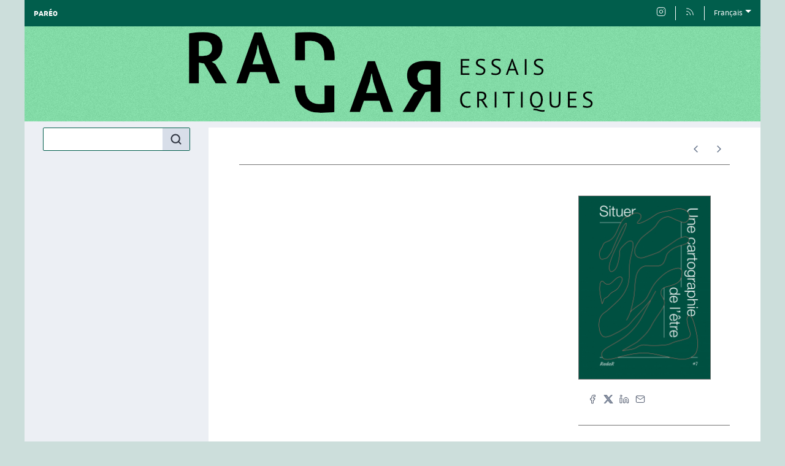

--- FILE ---
content_type: text/html; charset=UTF-8
request_url: https://www.ouvroir.fr/radar/index.php?id=449
body_size: 14297
content:
<!DOCTYPE html>
<html lang="fr">  
  <head>    
    <meta charset="utf-8" />
    <meta http-equiv="X-UA-Compatible" content="IE=edge" />
    <meta name="viewport" content="width=device-width, initial-scale=1" />
    <title>7 | 2022 - Situer. Une cartographie de l’être &ndash; RadaЯ</title>    
    <meta name="generator" content="Lodel 1.0" />
    <meta name="description" content="RadaR est un espace de réflexion théorique et critique dédié à l’art contemporain, fruit d’une collaboration inédite entre le master Design et le Master Critique-Essais, écriture de l’art contemporain de l’université de Strasbourg." />
    <meta name="URL" content="https://www.ouvroir.fr/radar/index.php?id=449" />
    <link rel="schema.DC" href="http://purl.org/dc/elements/1.1/" />
    <link rel="schema.DCTERMS" href="http://purl.org/dc/terms/" />
    <meta name="DC.description" xml:lang="fr" lang="fr" content="Comme dans toutes les p&#233;riodes d&#8217;instabilit&#233; majeures de notre histoire, la n&#233;cessit&#233; de repenser notre rapport au monde et le d&#233;sir de poser un regard neuf sur notre temps se manifestent. Au milieu des obscurantismes, de nouvelles mani&#232;res de penser, de cr&#233;er, de regarder apparaissent n&#233;anmoins, collectivement et individuellement. Aujourd&#8217;hui, c&#8217;est une cartographie du r&#233;el in&#233;dite, polyphonique, qui prend forme dans ce septi&#232;me num&#233;ro de RadaЯ. Il invite &#224; tendre l&#8217;oreille, &#224; pr&#234;ter attention aux multiples itin&#233;raires de vies qui se croisent, se chevauchent &#224; l&#8217;infini. Se resituer, construire de nouveaux refuges, partager, apprendre et transmettre : ces histoires que nous vous pr&#233;sentons sont autant d&#8217;invitations &#224; imaginer de nouveaux &#171; arts de vivre &#187;, conscients et responsables les uns des autres.  Num&#233;ro entier en PDF (6 Mo)." />
    <meta name="DC.rights" content="Licence Creative Commons - Attribution - Partage dans les Mêmes Conditions 4.0 International (CC BY-SA 4.0)." />
    <meta name="DC.source" content="https://www.ouvroir.fr/radar" />
    <meta name="DC.type" content="collection" />
    <meta name="DC.format" content="text/html" />
    <meta name="DC.language" content="fr" />
    <meta name="DC.identifier" content="https://www.ouvroir.fr/radar/index.php?id=449" />
    <meta name="DC.identifier" content="urn:ISSN:2825-9696" />
    <meta name="DC.identifier" content="doi:10.57086/radar.449" />
    <meta name="DC.title" content="Situer. Une cartographie de l’être" />
    <meta name="DC.date" content="2022-06-15" />
    <meta property="og:title" content="7 | 2022 - Situer. Une cartographie de l’être &#8211; RadaЯ" />
    <meta property="og:type" content="website" />
    <meta property="og:image" content="https://www.ouvroir.fr/radar/docannexe/file/450/cover-small500.jpg" />
    <meta property="og:url" content="https://www.ouvroir.fr/radar/index.php?id=449" />
    <meta property="og:description" content=" Comme dans toutes les p&#233;riodes d&#8217;instabilit&#233; majeures de notre histoire, la n&#233;cessit&#233; de repenser notre rapport au monde et le d&#233;sir de poser un regard neuf sur notre temps se manifestent. Au milieu des obscurantismes, de nouvelles mani&#232;res de penser, de cr&#233;er, de regarder apparaissent n&#233;anmoins, collectivement et individuellement. Aujourd&#8217;hui, c&#8217;est une cartographie du r&#233;el in&#233;dite, polyphonique, qui prend forme dans ce septi&#232;me num&#233;ro de RadaЯ. Il invite &#224; tendre l&#8217;oreille, &#224; pr&#234;ter attention aux multiples itin&#233;raires de vies qui se croisent, se chevauchent &#224; l&#8217;infini. Se resituer, construire de nouveaux refuges, partager, apprendre et transmettre : ces histoires que nous vous pr&#233;sentons sont autant d&#8217;invitations &#224; imaginer de nouveaux &#171; arts de vivre &#187;, conscients et responsables les uns des autres.  Num&#233;ro entier en PDF (6 Mo). " />
    <meta property="og:site_name" content="RadaЯ" />
    <meta name="twitter:card" content="summary" />
    <link href="tpl/public/vendor/bootstrap/css/bootstrap.min.css" rel="stylesheet">      
      <link href="tpl/public/vendor/largetable/largetable.css" rel="stylesheet">        
        <link rel="stylesheet" type="text/css" href="tpl/public/css/site.css" />
        <link rel="icon" href="tpl/public/picon/favicon.ico" sizes="32x32">          
          <link rel="icon" href="tpl/public/picon/icon.svg" type="image/svg+xml">            
            <link rel="apple-touch-icon" href="tpl/public/picon/apple-touch-icon.png">              
              <link rel="manifest" href="tpl/public/picon/manifest.webmanifest">                
                <link rel="alternate" type="application/rss+xml" title="RadaЯ" href="index.php?page=backend_rss" />
                <link rel="alternate" type="application/rss+xml" title="7 | 2022 - Situer. Une cartographie de l’être &ndash; RadaЯ" href="index.php?page=backend_rss&amp;identity=449" />
                <script src="tpl/public/vendor/jquery/jquery.slim.min.js"></script>                
                <script src="tpl/public/vendor/bootstrap/js/bootstrap.bundle.min.js"></script>                
                <script src="tpl/public/vendor/largetable/largetable.js"></script>                
                <script src="tpl/public/vendor/reframe/reframe.min.js"></script>                
                <script>window.activateDotShortcuts = "top";</script>                
                <script>window.translations = {
atteindreSection: "Aller à la section",
ecrireA: "Envoyer un email à",
naviguerDansLArticle: "Naviguer dans l'article",
menuPrincipalAfficher: "Afficher le menu principal",
menuPrincipalMasquer: "Masquer le menu principal",
retourEnHaut: "Retour en haut de page"
};</script>                
                <script src="tpl/public/js/nova.js"></script>                
                <script src="tpl/public/js/matomo.js"></script>                
                <script>if (window.fnLoader) {
window.fnLoader.load();
} else {
console.error("fnLoader not found");
}</script>              </head>              
              <body class="class-publications type-numero id-449 identifier-situer-une-cartographie-de-l-etre lang-fr dir-ltr" data-sitelang="fr">                
                <div id="skip-links" class="skip-links"><a href="#main-content">Aller au contenu</a><a href="#main-menu">Aller au menu</a><a href="#main-search">Aller à la recherche</a></div>                
                <nav id="topbar" class="topbar container navbar navbar-expand-lg" aria-label="Liens utiles">                  
                  <button id="main-menu-toggler" class="main-menu-toggler btn d-md-none" type="button" aria-label="Afficher le menu principal" aria-controls="main-menu topbar"><span class="icon icon--inline " aria-label="Menu"><svg xmlns="http://www.w3.org/2000/svg" width="32" height="32" viewBox="0 0 24 24" fill="none" stroke="currentColor" stroke-width="1.5" stroke-linecap="round" stroke-linejoin="round" class="feather feather-menu" aria-hidden="true" focusable="false">                      
                      <line x1="3" y1="12" x2="21" y2="12"></line>                      
                      <line x1="3" y1="6" x2="21" y2="6"></line>                      
                      <line x1="3" y1="18" x2="21" y2="18"></line>                    </svg></span>                    
                    <div class="main-menu-toggler__title">Menu</div>                  </button>                  
                  <ul class="navbar-nav">                    
                    <li class="nav-item brand-item"><a class="nav-link brand-link " href="https://ouvroir.fr/portail"><span class="brand-name">PARÉO</span></a></li>                    
                    <li class="nav-item"><a class="nav-link" href="https://www.instagram.com/master.critique.essais" aria-label="Accéder à la page Page Instagram du master"><span class="icon icon--inline topbar-icon topbar-icon--inline topbar-icon--identifier-instagram" aria-label="Page Instagram du master"><svg xmlns="http://www.w3.org/2000/svg" width="24" height="24" viewBox="0 0 24 24" fill="none" stroke="#2e3440" stroke-width="1.5" stroke-linecap="round" stroke-linejoin="round" class="feather feather-instagram" aria-hidden="true" focusable="false">                        
                        <rect x="2" y="2" width="20" height="20" rx="5" ry="5"></rect>                        
                        <path d="M16 11.37A4 4 0 1 1 12.63 8 4 4 0 0 1 16 11.37z"></path>                        
                        <line x1="17.5" y1="6.5" x2="17.51" y2="6.5"></line>                      </svg></span></a></li>                    
                    <li class="nav-item"><a class="nav-link" href="index.php?page=backend_rss"><span class="icon icon--inline topbar-icon topbar-icon--inline topbar-icon--identifier-rss" aria-label="Fils d'infos"><svg xmlns="http://www.w3.org/2000/svg" width="24" height="24" viewBox="0 0 24 24" fill="none" stroke="#2e3440" stroke-width="1.5" stroke-linecap="round" stroke-linejoin="round" class="feather feather-rss" aria-hidden="true" focusable="false">                        
                        <path d="M4 11a9 9 0 0 1 9 9"></path>                        
                        <path d="M4 4a16 16 0 0 1 16 16"></path>                        
                        <circle cx="5" cy="19" r="1"></circle>                      </svg></span></a></li>                    
                    <li class="nav-item dropdown"><a class="nav-link dropdown-toggle" href="#" id="langDropdown" role="button" data-toggle="dropdown" aria-haspopup="true" aria-expanded="false" aria-label="Choisir la langue du site. Langue sélectionnée: Français">Français</a><ul class="dropdown-menu" role="menu" aria-expanded="false">                        
                        <li><a class="dropdown-item disabled" aria-label="Langue sélectionnée: Français">Français</a></li>                        
                        <li><a class="dropdown-item" href="https://www.ouvroir.fr/radar/index.php?id=449&amp;lang=en" aria-label="Choisir la langue: English">English</a></li>                      </div>                    </li>                  </ul>                </nav>                
                <header id="main-header" class="main-header container" role="banner">                  
                  <div id="site-logo-container" class="site-logo-container">                    
                    <div class="site-title site-title--image"><a href="https://www.ouvroir.fr/radar" aria-label="Retour à l'accueil du site"><img src="tpl/public/images/logo.png" class="site-logo" alt="RadaЯ" /></a></div>                  </div>                </header>                
                <div id="main-container" class="main-container container">                  
                  <div class="row">                    
                    <div id="main-menu-container" class="main-menu-container col-md-3 d-md-block">                      
                      <nav id="main-menu" class="main-menu" role="navigation" aria-label="Menu principal">                        
                        <h1 class="sr-only">Menu principal</h1>                        
                        <form id="main-search" class="search-form" action="./" method="get" role="search">                          
                          <input name="page" type="hidden" value="search" />
                          <div class="input-group input-group-lg">                            
                            <input name="query" type="text" class="form-control" aria-label="Recherche" placeholder="Recherche..." value=""  />
                            <div class="input-group-append">                              
                              <button class="btn" type="submit" aria-label="Rechercher"><span class="icon icon--inline " ><svg xmlns="http://www.w3.org/2000/svg" width="24" height="24" viewBox="0 0 24 24" fill="none" stroke="#2e3440" stroke-width="2.5" stroke-linecap="round" stroke-linejoin="round" class="feather feather-search" aria-hidden="true" focusable="false">                                  
                                  <circle cx="11" cy="11" r="8"></circle>                                  
                                  <line x1="21" y1="21" x2="16.65" y2="16.65"></line>                                </svg></span></button>                            </div>                          </div>                        </form>                        
                        <section class="main-menu__section main-menu__section--issues">                          
                          <h2 class="main-menu__section-title">Derniers numéros</h2>                          
                          <ul class="main-menu__list">                            
                            <li class="main-menu__item main-menu__item--issue"><a href="index.php?id=928"><span class="publi-number">10&nbsp;| 2025</span><div class="publi-title">Marginalia</div></a></li>                            
                            <li class="main-menu__item main-menu__item--issue"><a href="index.php?id=673"><span class="publi-number">9&nbsp;| 2024</span><div class="publi-title">Point de contact</div></a></li>                            
                            <li class="main-menu__item main-menu__item--issue"><a href="index.php?id=574"><span class="publi-number">8&nbsp;| 2023</span><div class="publi-title">La part manquante</div></a></li>                            
                            <li class="main-menu__item main-menu__item--issue"><a href="index.php?id=449"><span class="publi-number">7&nbsp;| 2022</span><div class="publi-title">Situer. Une cartographie de l’être</div></a></li>                            
                            <li class="main-menu__item main-menu__item--issue"><a href="index.php?id=76"><span class="publi-number">6&nbsp;| 2021</span><div class="publi-title">Troubles dans l’identité</div></a></li>                            
                            <li class="main-menu__item main-menu__item--issue"><a href="index.php?id=75"><span class="publi-number">5&nbsp;| 2020</span><div class="publi-title">Les échos du silence</div></a></li>                            
                            <li class="main-menu__item main-menu__item--issue"><a href="index.php?id=74"><span class="publi-number">4&nbsp;| 2019</span><div class="publi-title">Le détail&#160;: un dispositif du regard</div></a></li>                            
                            <li class="main-menu__item main-menu__item--issue"><a href="index.php?id=73"><span class="publi-number">3&nbsp;| 2018</span><div class="publi-title">#WEMERGE&#160;: Faire société par l’immersion</div></a></li>                            
                            <li class="main-menu__item main-menu__item--issue"><a href="index.php?id=72"><span class="publi-number">2&nbsp;| 2017</span><div class="publi-title">Quand l’art compose avec ses hiérarchies</div></a></li>                            
                            <li class="main-menu__item main-menu__item--issue"><a href="index.php?id=71"><span class="publi-number">1&nbsp;| 2016</span><div class="publi-title">Matérialité, usages et détournements de l’image à l’ère du Post-Digital</div></a></li>                          </ul>                        </section><a href="https://www.ouvroir.fr/radar/?page=numeros" class="link-to-issues arrow-after">Tous les numéros</a><section class="main-menu__section main-menu__section--indexes">                          
                          <h2 class="main-menu__section-title">Index</h2>                          
                          <ul class="main-menu__list">                            
                            <li class="main-menu__item main-menu__item--entry"><a href="index.php?id=38">Auteurs</a></li>                            
                            <li class="main-menu__item main-menu__item--entry"><a href="index.php?id=50">Mots-clés</a></li>                          </ul>                        </section>                        
                        <section class="main-menu__section main-menu__section--collection main-menu__section--identifier--informations">                          
                          <h2 class="main-menu__section-title">Informations</h2>                          
                          <ul class="main-menu__list">                            
                            <li class="main-menu__item main-menu__item--class-textes"><a href="index.php?id=300">Présentation</a></li>                            
                            <li class="main-menu__item main-menu__item--class-textes"><a href="index.php?id=301">Le master ECCA</a></li>                            
                            <li class="main-menu__item main-menu__item--class-textes"><a href="index.php?id=302">Équipes et comités</a></li>                            
                            <li class="main-menu__item main-menu__item--class-textes"><a href="index.php?id=303">Normes éditoriales</a></li>                            
                            <li class="main-menu__item main-menu__item--class-textes"><a href="index.php?id=304">Politiques de publication</a></li>                            
                            <li class="main-menu__item main-menu__item--class-textes"><a href="index.php?id=534">Crédits</a></li>                          </ul>                        </section>                        
                        <section class="main-menu__section main-menu__section--partenaires">                          
                          <h2 class="main-menu__section-title sr-only">Affiliations/partenaires</h2>                          
                          <ul class="main-menu__logos">                            
                            <li class="main-menu__logo"><a href="https://arts.unistra.fr/formations/masters/master-arts-plastiques/ecritures-critiques-et-curatoriales-de-lart-et-des-cultures-visuelles" title="Master Écriture critique et curatoriale de l’art et des cultures visuelles" aria-label="Visiter le site Master Écriture critique et curatoriale de l’art et des cultures visuelles"><img class="main-menu__logo-image" alt="Logo du site Master Écriture critique et curatoriale de l’art et des cultures visuelles" src="docannexe/image/426/Logo_Master_ECCACV-small250.png" /></a></li>                            
                            <li class="main-menu__logo"><a href="http://www.ouvroir.fr/radar/index.php?id=301" title="IDEX" aria-label="Visiter le site IDEX"><img class="main-menu__logo-image" alt="Logo du site IDEX" src="docannexe/image/427/IDEX-small250.png" /></a></li>                            
                            <li class="main-menu__logo"><a href="https://reseau-mirabel.info/revue/13149/RadaR" title="Mir@bel" aria-label="Visiter le site Mir@bel"><img class="main-menu__logo-image" alt="Logo du site Mir@bel" src="docannexe/image/530/mirabel_logo_noir-small250.png" /></a></li>                            
                            <li class="main-menu__logo"><a href="https://portal.issn.org/resource/issn/2825-9696" title="ROAD" aria-label="Visiter le site ROAD"><img class="main-menu__logo-image" alt="Logo du site ROAD" src="docannexe/image/532/ROAD_logo_small.png" /></a></li>                          </ul>                        </section>                      </nav>                    </div>                    
                    <div class="col-md-9">                      
                      <div class="row h-100">                        
                        <main id="main-content" class="main-content col" role="main">                          
                          <div class="nav-entities nav-entities--top">                            
                            <div class="nav-entities-col nav-entities-col-parent">                              
                              <nav class="ariane" aria-label="Fil d'ariane">                                
                                <ul class="ariane__list breadcrumb">                                  
                                  <li class="ariane__item breadcrumb-item"><a class="ariane__link" href="index.php?id=66">Numéros en texte intégral</a></li>                                </ul>                              </nav>                            </div>                            
                            <div class="nav-entities-col nav-entities-col-siblings"><a href="index.php?id=76" title="Numéro précédent" class="btn btn--previous" aria-label="Numéro précédent"><span class="icon icon--inline " ><svg xmlns="http://www.w3.org/2000/svg" width="24" height="24" viewBox="0 0 24 24" fill="none" stroke="#2e3440" stroke-width="2" stroke-linecap="round" stroke-linejoin="round" class="feather feather-chevron-left" aria-hidden="true" focusable="false">                                
                                <polyline points="15 18 9 12 15 6"></polyline>                              </svg></span></a><a href="index.php?id=574" title="Numéro suivant" class="btn btn--next" aria-label="Numéro suivant"><span class="icon icon--inline " ><svg xmlns="http://www.w3.org/2000/svg" width="24" height="24" viewBox="0 0 24 24" fill="none" stroke="#2e3440" stroke-width="2" stroke-linecap="round" stroke-linejoin="round" class="feather feather-chevron-right" aria-hidden="true" focusable="false">                                
                                <polyline points="9 18 15 12 9 6"></polyline>                              </svg></span></a></div>                          </div>                          
                          <div class="publi">                            
                            <header class="publi__header">                              
                              <div class="row">                                
                                <div class="col-sm-4">                                  
                                  <div class="accroche publi__accroche"><a href="index.php?id=450"><img class="accroche__img" alt="Première de couverture" src="docannexe/file/450/cover-small600.jpg" /></a></div>                                  
                                  <div class="document-buttons">                                    
                                    <div class="document-buttons-group document-buttons__partage"><a href="https://www.facebook.com/sharer/sharer.php?u=https://www.ouvroir.fr/radar/index.php?id=449&t=Situer.+Une+cartographie+de+l%E2%80%99%C3%AAtre" title="Partager sur Facebook" aria-label="Partager sur Facebook (nouvel onglet)" target="_blank"><span class="icon icon--inline " aria-label="Partager sur Facebook"><svg xmlns="http://www.w3.org/2000/svg" width="24" height="24" viewBox="0 0 24 24" fill="none" stroke="#2e3440" stroke-width="1.5" stroke-linecap="round" stroke-linejoin="round" class="feather feather-facebook" aria-hidden="true" focusable="false">                                        
                                        <path d="M18 2h-3a5 5 0 0 0-5 5v3H7v4h3v8h4v-8h3l1-4h-4V7a1 1 0 0 1 1-1h3z"></path>                                      </svg></span></a><a href="https://twitter.com/intent/tweet?source=https://www.ouvroir.fr/radar/index.php?id=449&text=Situer.+Une+cartographie+de+l%E2%80%99%C3%AAtre:%20https://www.ouvroir.fr/radar/index.php?id=449" title="Partager sur X" aria-label="Partager sur X (nouvel onglet)" target="_blank"><span class="icon icon--inline " aria-label="Partager sur X"><svg xmlns="http://www.w3.org/2000/svg" width="24" height="24" viewBox="0 0 24 24" fill="#8894AA" stroke="none" aria-hidden="true" focusable="false">                                        
                                        <g>                                          
                                          <path d="M18.244 2.25h3.308l-7.227 8.26 8.502 11.24H16.17l-5.214-6.817L4.99 21.75H1.68l7.73-8.835L1.254 2.25H8.08l4.713 6.231zm-1.161 17.52h1.833L7.084 4.126H5.117z"></path>                                        </g>                                      </svg></span></a><a href="https://www.linkedin.com/shareArticle?mini=true&url=https://www.ouvroir.fr/radar/index.php?id=449&title=Situer.+Une+cartographie+de+l%E2%80%99%C3%AAtre&summary=" title="Partager sur LinkedIn" aria-label="Partager sur LinkedIn (nouvel onglet)" target="_blank"><span class="icon icon--inline " aria-label="Partager sur LinkedIn"><svg xmlns="http://www.w3.org/2000/svg" width="24" height="24" viewBox="0 0 24 24" fill="none" stroke="#2e3440" stroke-width="1.5" stroke-linecap="round" stroke-linejoin="round" class="feather feather-linkedin" aria-hidden="true" focusable="false">                                        
                                        <path d="M16 8a6 6 0 0 1 6 6v7h-4v-7a2 2 0 0 0-2-2 2 2 0 0 0-2 2v7h-4v-7a6 6 0 0 1 6-6z"></path>                                        
                                        <rect x="2" y="9" width="4" height="12"></rect>                                        
                                        <circle cx="4" cy="4" r="2"></circle>                                      </svg></span></a><a href="mailto:?subject=Situer.+Une+cartographie+de+l%E2%80%99%C3%AAtre&body=" title="Email" aria-label="Email (nouvel onglet)" target="_blank"><span class="icon icon--inline " aria-label="Email"><svg xmlns="http://www.w3.org/2000/svg" width="24" height="24" viewBox="0 0 24 24" fill="none" stroke="#2e3440" stroke-width="1.5" stroke-linecap="round" stroke-linejoin="round" class="feather feather-mail" aria-hidden="true" focusable="false">                                        
                                        <path d="M4 4h16c1.1 0 2 .9 2 2v12c0 1.1-.9 2-2 2H4c-1.1 0-2-.9-2-2V6c0-1.1.9-2 2-2z"></path>                                        
                                        <polyline points="22,6 12,13 2,6"></polyline>                                      </svg></span></a></div>                                  </div>                                </div>                                
                                <div class="col order-sm-first">                                  
                                  <h1 class="main-title publi__title"><a href="index.php?id=449"><span class="publi-number" aria-label="numéro 7, 2022">7<span class="publi-date">&nbsp;|&nbsp;2022</span></span><span class="publi-title-text">Situer. Une cartographie de l’être</span></a></h1>                                  
                                  <p class="doi">DOI&nbsp;: <a href="https://dx.doi.org/10.57086/radar.449">10.57086/radar.449</a></p>                                </div>                              </div>                              
                              <section id="publi-introduction" class="publi__introduction">                                
                                <div class="tab-content tab-content--count-1">                                  
                                  <div role="tabpanel" id="introduction-449-fr" class="tab-pane lang-fr dir-ltr active" lang="fr" xml:lang="fr">                                    
                                    <p>Comme dans toutes les p&eacute;riodes d&rsquo;instabilit&eacute; majeures de notre histoire, la n&eacute;cessit&eacute; de repenser notre rapport au monde et le d&eacute;sir de poser un regard neuf sur notre temps se manifestent. Au milieu des obscurantismes, de nouvelles mani&egrave;res de penser, de cr&eacute;er, de regarder apparaissent n&eacute;anmoins, collectivement et individuellement. Aujourd&rsquo;hui, c&rsquo;est une cartographie du r&eacute;el in&eacute;dite, polyphonique, qui prend forme dans ce septi&egrave;me num&eacute;ro de RadaЯ. Il invite &agrave; tendre l&rsquo;oreille, &agrave; pr&ecirc;ter attention aux multiples itin&eacute;raires de vies qui se croisent, se chevauchent &agrave; l&rsquo;infini. Se resituer, construire de nouveaux refuges, partager, apprendre et transmettre&nbsp;: ces histoires que nous vous pr&eacute;sentons sont autant d&rsquo;invitations &agrave; imaginer de nouveaux &laquo;&nbsp;arts de vivre&nbsp;&raquo;, conscients et responsables les uns des autres.</p>                                    
                                    <p><span style="font-size: small;"><a href="https://git.unistra.fr/ouvroir/documents-publics/-/raw/main/Revues/RadaR/2022-7/fac-simile.pdf">Num&eacute;ro entier en PDF</a> (6&nbsp;Mo).</span></p>                                  </div>                                </div>                              </section>                            </header>                            
                            <section class="toc toc--publi">                              
                              <div class="section-header-container">                                
                                <h2  class="section-header">Sommaire</h2>                              </div>                              
                              <ul class="toc__contents toc__contents--sommaire">                                
                                <li class="toc__li toc__li--class-textes" lang="fr" dir="ltr"><a class="toc__link " href="index.php?id=454"><p class="toc__title" xml:lang="fr" lang="fr">Remerciements</p></a><span class="Z3988" title="url_ver=Z39.88-2004&amp;ctx_ver=Z39.88-2004&amp;rft_val_fmt=info%3Aofi%2Ffmt%3Akev%3Amtx%3Ajournal&amp;rft_id=https://www.ouvroir.fr/radar/index.php?id=454&amp;rft.atitle=Remerciements&amp;rft.jtitle=Rada%D0%AF&amp;rft.date=2022%2F07%2F15&amp;rft.issue=7&amp;rft.pages=5&amp;rft.spage=5&amp;rft.issn=2825-9696&amp;rft.eissn=2825-9696&amp;rft.genre=article&amp;rft.language=fr&amp;rft.description=%20Comme%20dans%20toutes%20les%20p%26%23233%3Briodes%20d%26%238217%3Binstabilit%26%23233%3B%20majeures%20de%20notre%20histoire%2C%20la%20n%26%23233%3Bcessit%26%23233%3B%20de%20repenser%20notre%20rapport%20au%20monde%20et%20le%20d%26%23233%3Bsir%20de%20poser%20un%20regard%20neuf%20sur%20notre%20temps%20se%20manifestent.%20Au%20milieu%20des%20obscurantismes%2C%20de%20nouvelles%20mani%26%23232%3Bres%20de%20penser%2C%20de%20cr%26%23233%3Ber%2C%20de%20regarder%20apparaissent%20n%26%23233%3Banmoins%2C%20collectivement%20et%20individuellement.%20Aujourd%26%238217%3Bhui%2C%20c%26%238217%3Best%20une%20cartographie%20du%20r%26%23233%3Bel%20in%26%23233%3Bdite%2C%20polyphonique%2C%20qui%20prend%20forme%20dans%20ce%20septi%26%23232%3Bme%20num%26%23233%3Bro%20de%20Rada%D0%AF.%20Il%20invite%20%26%23224%3B%20tendre%20l%26%238217%3Boreille%2C%20%26%23224%3B%20pr%26%23234%3Bter%20attention%20aux%20multiples%20itin%26%23233%3Braires%20de%20vies%20qui%20se%20croisent%2C%20se%20chevauchent%20%26%23224%3B%20l%26%238217%3Binfini.%20Se%20resituer%2C%20construire%20de%20nouveaux%20refuges%2C%20partager%2C%20apprendre%20et%20transmettre%20%3A%20ces%20histoires%20que%20nous%20vous%20pr%26%23233%3Bsentons%20sont%20autant%20d%26%238217%3Binvitations%20%26%23224%3B%20imaginer%20de%20nouveaux%20%26%23171%3B%20arts%20de%20vivre%20%26%23187%3B%2C%20conscients%20et%20responsables%20les%20uns%20des%20autres.%20%20Num%26%23233%3Bro%20entier%20en%20PDF%20%286%20Mo%29.%20&amp;rft.rights=Licence%20Creative%20Commons%20-%20Attribution%20-%20Partage%20dans%20les%20M%C3%AAmes%20Conditions%204.0%20International%20%28CC%20BY-SA%204.0%29."></span></li>                                
                                <li class="toc__li toc__li--class-textes" lang="fr" dir="ltr"><a class="toc__link " href="index.php?id=456"><p class="toc__title" xml:lang="fr" lang="fr">Introduction</p></a><span class="Z3988" title="url_ver=Z39.88-2004&amp;ctx_ver=Z39.88-2004&amp;rft_val_fmt=info%3Aofi%2Ffmt%3Akev%3Amtx%3Ajournal&amp;rft_id=https://www.ouvroir.fr/radar/index.php?id=456&amp;rft.atitle=Introduction&amp;rft.jtitle=Rada%D0%AF&amp;rft.date=2022%2F07%2F15&amp;rft.issue=7&amp;rft.pages=19-21&amp;rft.spage=19&amp;rft.epage=21&amp;rft.issn=2825-9696&amp;rft.eissn=2825-9696&amp;rft.genre=article&amp;rft.language=fr&amp;rft.description=%20Comme%20dans%20toutes%20les%20p%26%23233%3Briodes%20d%26%238217%3Binstabilit%26%23233%3B%20majeures%20de%20notre%20histoire%2C%20la%20n%26%23233%3Bcessit%26%23233%3B%20de%20repenser%20notre%20rapport%20au%20monde%20et%20le%20d%26%23233%3Bsir%20de%20poser%20un%20regard%20neuf%20sur%20notre%20temps%20se%20manifestent.%20Au%20milieu%20des%20obscurantismes%2C%20de%20nouvelles%20mani%26%23232%3Bres%20de%20penser%2C%20de%20cr%26%23233%3Ber%2C%20de%20regarder%20apparaissent%20n%26%23233%3Banmoins%2C%20collectivement%20et%20individuellement.%20Aujourd%26%238217%3Bhui%2C%20c%26%238217%3Best%20une%20cartographie%20du%20r%26%23233%3Bel%20in%26%23233%3Bdite%2C%20polyphonique%2C%20qui%20prend%20forme%20dans%20ce%20septi%26%23232%3Bme%20num%26%23233%3Bro%20de%20Rada%D0%AF.%20Il%20invite%20%26%23224%3B%20tendre%20l%26%238217%3Boreille%2C%20%26%23224%3B%20pr%26%23234%3Bter%20attention%20aux%20multiples%20itin%26%23233%3Braires%20de%20vies%20qui%20se%20croisent%2C%20se%20chevauchent%20%26%23224%3B%20l%26%238217%3Binfini.%20Se%20resituer%2C%20construire%20de%20nouveaux%20refuges%2C%20partager%2C%20apprendre%20et%20transmettre%20%3A%20ces%20histoires%20que%20nous%20vous%20pr%26%23233%3Bsentons%20sont%20autant%20d%26%238217%3Binvitations%20%26%23224%3B%20imaginer%20de%20nouveaux%20%26%23171%3B%20arts%20de%20vivre%20%26%23187%3B%2C%20conscients%20et%20responsables%20les%20uns%20des%20autres.%20%20Num%26%23233%3Bro%20entier%20en%20PDF%20%286%20Mo%29.%20&amp;rft.rights=Licence%20Creative%20Commons%20-%20Attribution%20-%20Partage%20dans%20les%20M%C3%AAmes%20Conditions%204.0%20International%20%28CC%20BY-SA%204.0%29."></span></li>                                
                                <li class="toc__li toc__li--class-publications" lang="fr" dir="ltr">                                  
                                  <div class="toc__header">                                    
                                    <h3 class="toc__publi-title">Ici - ailleurs&#160;: réinvestir l’espace et le temps</h3>                                  </div>                                  
                                  <ul class="toc__contents toc__contents--sommaire">                                    
                                    <li class="toc__li toc__li--class-textes" lang="fr" dir="ltr"><a class="toc__link " href="index.php?id=457"><p class="toc__title" xml:lang="fr" lang="fr">Ici - ailleurs&#160;: réinvestir l’espace et le temps</p>                                      
                                      <p class="toc__subtitle">Introduction</p></a><span class="Z3988" title="url_ver=Z39.88-2004&amp;ctx_ver=Z39.88-2004&amp;rft_val_fmt=info%3Aofi%2Ffmt%3Akev%3Amtx%3Ajournal&amp;rft_id=https://www.ouvroir.fr/radar/index.php?id=457&amp;rft_id=info:doi/10.57086/radar.457&amp;rft.atitle=Ici%20-%20ailleurs%26%23160%3B%3A%20r%C3%A9investir%20l%E2%80%99espace%20et%20le%20temps.%20Introduction&amp;rft.jtitle=Rada%D0%AF&amp;rft.date=2022%2F07%2F15&amp;rft.issue=7&amp;rft.pages=23&amp;rft.spage=23&amp;rft.issn=2825-9696&amp;rft.eissn=2825-9696&amp;rft.genre=article&amp;rft.language=fr&amp;rft.description=Dans%20un%20pr%C3%A9sent%20instable%20et%20conditionn%C3%A9%20par%20une%20mondialisation%20de%20plus%20en%20plus%20acc%C3%A9l%C3%A9r%C3%A9e%20et%20envahissante%2C%20l%E2%80%99espace%20et%20le%20temps%20se%20segmentent%20petit%20%C3%A0%20petit%20pour%20devenir%20de%20simples%20outils%20productifs.%20La%20modernit%C3%A9%2C%20qui%20favorise%20le%20rationalisme%2C%20l%E2%80%99individualisme%20et%20le%20mat%C3%A9rialisme%2C%20ne%20laisse%20plus%20l%E2%80%99opportunit%C3%A9%20aux%20populations%20de%20cr%C3%A9er%20du%20sens.%20Pour%20tenter%20d%E2%80%99y%20%C3%A9chapper%20il%20est%20n%C3%A9cessaire%20de%20cr%C3%A9er%20de%20nouveaux%20espaces%20et%20temps%20possibles%2C%20afin%20de%20renouer%20d%E2%80%99autres%20liens%20et%20penser%20des%20%C3%A9changes%2C%20en%20const...&amp;rft.rights=Licence%20Creative%20Commons%20-%20Attribution%20-%20Partage%20dans%20les%20M%C3%AAmes%20Conditions%204.0%20International%20%28CC%20BY-SA%204.0%29."></span></li>                                    
                                    <li class="toc__li toc__li--class-textes" lang="fr" dir="ltr">                                      
                                      <p class="toc__author"><span>Clarisse <span class="family-name">Seguy</span></span></p><a class="toc__link " href="index.php?id=460"><p class="toc__title" xml:lang="fr" lang="fr">La destruction du temps par son exploitation industrielle</p></a><span class="Z3988" title="url_ver=Z39.88-2004&amp;ctx_ver=Z39.88-2004&amp;rft_val_fmt=info%3Aofi%2Ffmt%3Akev%3Amtx%3Ajournal&amp;rft_id=https://www.ouvroir.fr/radar/index.php?id=460&amp;rft_id=info:doi/10.57086/radar.460&amp;rft.atitle=La%20destruction%20du%20temps%20par%20son%20exploitation%20industrielle&amp;rft.jtitle=Rada%D0%AF&amp;rft.date=2022%2F07%2F15&amp;rft.issue=7&amp;rft.pages=27-34&amp;rft.spage=27&amp;rft.epage=34&amp;rft.issn=2825-9696&amp;rft.eissn=2825-9696&amp;rft.genre=article&amp;rft.language=fr&amp;rft.description=Dans%20un%20pr%C3%A9sent%20instable%20conditionn%C3%A9%20par%20la%20soci%C3%A9t%C3%A9%20capitaliste%20et%20technologique%20actuelle%2C%20l%E2%80%99art%20interactif%20num%C3%A9rique%20%C3%A0%20l%E2%80%99instar%20de%20la%20science-fiction%2C%20vient%20configurer%20des%20mondes%20et%20des%20temps%20possibles.%20La%20liaison%20entre%20le%20spectateur%2C%20l%E2%80%99%C5%93uvre%20et%20l%E2%80%99espace%20coupent%20et%20nouent%2C%20tissent%20des%20chemins%20et%20des%20cons%C3%A9quences%20dans%20le%20but%20de%20r%C3%A9apprendre%20%C3%A0%20vivre%20le%20temps%20pr%C3%A9sent.%20L%E2%80%99%C3%A9volution%20de%20l%E2%80%99art%20interactif%20jusqu%E2%80%99%C3%A0%20cet%20instant%20est%20une%20s%C3%A9rie%20de%20pistes%20entrelac%C3%A9es%20pour%20expliquer%20la%20n%C3%A9cessit%C3%A9%20humaine%20de%20cr%C3%A9er%20un%20nouvel%20espace%2C%20un%20cocon%20contemporain%2C%20comme%20nous%20pr%C3%A9sentent%20le%20collectif%20Meow%20Wolf%20avec%20leur%20projet%20Omega%20Mart.%20&amp;rft.rights=Licence%20Creative%20Commons%20-%20Attribution%20-%20Partage%20dans%20les%20M%C3%AAmes%20Conditions%204.0%20International%20%28CC%20BY-SA%204.0%29.&amp;rft.au=Seguy,+Clarisse"></span></li>                                    
                                    <li class="toc__li toc__li--class-textes" lang="fr" dir="ltr">                                      
                                      <p class="toc__author"><span>Ying <span class="family-name">Wu</span></span></p><a class="toc__link " href="index.php?id=465"><p class="toc__title" xml:lang="fr" lang="fr">Fuir le <em>White Cube</em></p>                                      
                                      <p class="toc__subtitle">Exposer l’art contemporain dans des espaces alternatifs</p></a><span class="Z3988" title="url_ver=Z39.88-2004&amp;ctx_ver=Z39.88-2004&amp;rft_val_fmt=info%3Aofi%2Ffmt%3Akev%3Amtx%3Ajournal&amp;rft_id=https://www.ouvroir.fr/radar/index.php?id=465&amp;rft_id=info:doi/10.57086/radar.465&amp;rft.atitle=Fuir%20le%20White%20Cube.%20Exposer%20l%E2%80%99art%20contemporain%20dans%20des%20espaces%20alternatifs&amp;rft.jtitle=Rada%D0%AF&amp;rft.date=2022%2F07%2F15&amp;rft.issue=7&amp;rft.pages=37-42&amp;rft.spage=37&amp;rft.epage=42&amp;rft.issn=2825-9696&amp;rft.eissn=2825-9696&amp;rft.genre=article&amp;rft.language=fr&amp;rft.description=%C2%AB%C2%A0Les%20sommets%20des%20montagnes%20ne%20flottent%20pas%20dans%20le%20ciel%20sans%20aucun%20support%C2%A0%3B%20on%20ne%20peut%20pas%20non%20plus%20dire%20qu%E2%80%99ils%20sont%20tout%20simplement%20pos%C3%A9s%20sur%20la%20terre.%20Ils%20sont%20la%20terre%20m%C3%AAme%2C%20dans%20un%20de%20ses%20modes%20de%20fonctionnement%20visibles1.%C2%A0%C2%BB%20Cacher%20une%20sculpture%20dans%20une%20friperie%2C%20en%20ins%C3%A9rer%20une%20sur%20l%E2%80%99%C3%A9tag%C3%A8re%20d%E2%80%99un%20vid%C3%A9o%20club%2C%20exposer%20les%20autres%20devant%20les%20vitrines%20d%E2%80%99une%20boutique%20de%20tailleur%2C%20d%E2%80%99un%20mus%C3%A9e%20et%20celle%20d%E2%80%99une%20%C3%A9cole%E2%80%A6%20pour%20son%20exposition%20de%20l%E2%80%99%C3%A9t%C3%A9%C2%A02021%2C%20l%E2%80%99artiste%20new-yorkais%20Adam%20Milner%20a%20pr%C3%A9sent%C3%A9%20...&amp;rft.rights=Licence%20Creative%20Commons%20-%20Attribution%20-%20Partage%20dans%20les%20M%C3%AAmes%20Conditions%204.0%20International%20%28CC%20BY-SA%204.0%29.&amp;rft.au=Wu,+Ying"></span></li>                                    
                                    <li class="toc__li toc__li--class-textes" lang="fr" dir="ltr">                                      
                                      <p class="toc__author"><span>Cassandre <span class="family-name">Ver eecke</span></span></p><a class="toc__link " href="index.php?id=472"><p class="toc__title" xml:lang="fr" lang="fr">Les cabanes virtuelles : refuge 2.0</p></a><span class="Z3988" title="url_ver=Z39.88-2004&amp;ctx_ver=Z39.88-2004&amp;rft_val_fmt=info%3Aofi%2Ffmt%3Akev%3Amtx%3Ajournal&amp;rft_id=https://www.ouvroir.fr/radar/index.php?id=472&amp;rft_id=info:doi/10.57086/radar.472&amp;rft.atitle=Les%20cabanes%20virtuelles%C2%A0%3A%20refuge%C2%A02.0&amp;rft.jtitle=Rada%D0%AF&amp;rft.date=2022%2F07%2F15&amp;rft.issue=7&amp;rft.pages=45-50&amp;rft.spage=45&amp;rft.epage=50&amp;rft.issn=2825-9696&amp;rft.eissn=2825-9696&amp;rft.genre=article&amp;rft.language=fr&amp;rft.description=Dans%20un%20monde%20o%C3%B9%20tout%20va%20en%20acc%C3%A9l%C3%A9rant%2C%20le%20monde%20virtuel%20et%20plus%20particuli%C3%A8rement%20Internet%20peut%20s%E2%80%99apparenter%20%C3%A0%20un%20refuge.%20On%20y%20collectionne%20les%20souvenirs%20autant%20qu%E2%80%99on%20y%20d%C3%A9couvre%20le%20monde%20par%20le%20prisme%20d%E2%80%99un%20%C3%A9cran%20et%20progressivement%20on%20y%20construit%20une%20cabane.%20Pour%20se%20cacher%20ou%20pour%20r%C3%AAver%20%C3%A0%20d%E2%80%99autres%20mondes%2C%20les%20net.artistes%20explorent%20le%20virtuel%20et%20d%C3%A9voilent%20une%20mani%C3%A8re%20diff%C3%A9rente%20d%E2%80%99exprimer%20le%20sentiment%20de%20nostalgie.%20&amp;rft.rights=Licence%20Creative%20Commons%20-%20Attribution%20-%20Partage%20dans%20les%20M%C3%AAmes%20Conditions%204.0%20International%20%28CC%20BY-SA%204.0%29.&amp;rft.au=Ver%C2%A0eecke,+Cassandre"></span></li>                                    
                                    <li class="toc__li toc__li--class-textes" lang="fr" dir="ltr">                                      
                                      <p class="toc__author"><span>Léa <span class="family-name">Bailly-Maître</span></span></p><a class="toc__link " href="index.php?id=478"><p class="toc__title" xml:lang="fr" lang="fr">Rituel et refuge terrestres</p></a><span class="Z3988" title="url_ver=Z39.88-2004&amp;ctx_ver=Z39.88-2004&amp;rft_val_fmt=info%3Aofi%2Ffmt%3Akev%3Amtx%3Ajournal&amp;rft_id=https://www.ouvroir.fr/radar/index.php?id=478&amp;rft_id=info:doi/10.57086/radar.478&amp;rft.atitle=Rituel%20et%20refuge%20terrestres&amp;rft.jtitle=Rada%D0%AF&amp;rft.date=2022%2F07%2F15&amp;rft.issue=7&amp;rft.pages=53-60&amp;rft.spage=53&amp;rft.epage=60&amp;rft.issn=2825-9696&amp;rft.eissn=2825-9696&amp;rft.genre=article&amp;rft.language=fr&amp;rft.description=Le%20xxie%C2%A0si%C3%A8cle%20est%20synonyme%20de%20rythmes%20fr%C3%A9n%C3%A9tiques%2C%20qui%20s%E2%80%99encha%C3%AEnent%20sans%20jamais%20r%C3%A9ellement%20s%E2%80%99arr%C3%AAter.%20Nous%20n%E2%80%99avons%20%C2%AB%C2%A0plus%C2%A0%C2%BB%20le%20temps.%20Pourtant%2C%20il%20semble%20d%C3%A9sormais%20n%C3%A9cessaire%20de%20retrouver%20un%20temps%20ralenti%2C%20propice%20%C3%A0%20l%E2%80%99introspection%20et%20au%20repos.%20Au%20travers%20de%20rituels%2C%20de%20m%C3%A9ditation%20et%20de%20la%20contemplation%2C%20plusieurs%20artistes%20nous%20proposent%20d%E2%80%99occuper%20notre%20temps%20diff%C3%A9remment%2C%20et%20soulignent%20l%E2%80%99importance%20de%20cr%C3%A9er%20un%20lieu%20o%C3%B9%20s%E2%80%99engager%20avec%20soi%20et%20le%20r%C3%A9el%C2%A0%3A%20en%20nous%20concentrant%20sur%20nos%20gestes%20et%20le%20sens%20que%20nous%20leur%20donnons%2C%20au%20contact%20de%20la%20terre%20qui%20supporte%20nos%20pas%2C%20ou%20aux%20confins%20d%E2%80%99une%20montagne%20sacr%C3%A9e.%20&amp;rft.rights=Licence%20Creative%20Commons%20-%20Attribution%20-%20Partage%20dans%20les%20M%C3%AAmes%20Conditions%204.0%20International%20%28CC%20BY-SA%204.0%29.&amp;rft.au=Bailly-Ma%C3%AEtre,+L%C3%A9a"></span></li>                                  </ul>                                </li>                                
                                <li class="toc__li toc__li--class-publications" lang="fr" dir="ltr">                                  
                                  <div class="toc__header">                                    
                                    <h3 class="toc__publi-title">Face à Face&#160;: constellations du hasard</h3>                                  </div>                                  
                                  <ul class="toc__contents toc__contents--sommaire">                                    
                                    <li class="toc__li toc__li--class-textes" lang="fr" dir="ltr"><a class="toc__link " href="index.php?id=458"><p class="toc__title" xml:lang="fr" lang="fr">Face à Face&#160;: constellations du hasard</p>                                      
                                      <p class="toc__subtitle">Introduction</p></a><span class="Z3988" title="url_ver=Z39.88-2004&amp;ctx_ver=Z39.88-2004&amp;rft_val_fmt=info%3Aofi%2Ffmt%3Akev%3Amtx%3Ajournal&amp;rft_id=https://www.ouvroir.fr/radar/index.php?id=458&amp;rft_id=info:doi/10.57086/radar.458&amp;rft.atitle=Face%20%C3%A0%20Face%26%23160%3B%3A%20constellations%20du%20hasard.%20Introduction&amp;rft.jtitle=Rada%D0%AF&amp;rft.date=2023%2F07%2F15&amp;rft.issue=7&amp;rft.pages=63&amp;rft.spage=63&amp;rft.issn=2825-9696&amp;rft.eissn=2825-9696&amp;rft.genre=article&amp;rft.language=fr&amp;rft.description=Dans%20la%20multitude%20des%20rencontres%20hasardeuses%20ou%20intentionnelles%2C%20une%20prise%20de%20conscience%20%C3%A9volue%20constamment%20dans%20notre%20entourage%20mais%20%C3%A9galement%20dans%20notre%20environnement.%20Celle-ci%20se%20d%C3%A9ploie%20gr%C3%A2ce%20%C3%A0%20la%20transmission%20du%20savoir.%20%C3%89metteur%20et%20r%C3%A9cepteur%20%C3%A0%20la%20fois%2C%20chaque%20%C3%AAtre%20humain%20se%20positionne%20d%E2%80%99apr%C3%A8s%20son%20v%C3%A9cu.%20L%E2%80%99objectivit%C3%A9%20n%E2%80%99existe%20pas%2C%20chaque%20pens%C3%A9e%20est%20subjective%2C%20et%20d%C3%A9pend%20d%E2%80%99un%20contexte%20personnel.%20Chaque%20id%C3%A9e%20est%20influenc%C3%A9e%20culturellement%2C%20politiquement%20et%20socialement.%20Aucune%20pens%C3%A9e%20est%20rela...&amp;rft.rights=Licence%20Creative%20Commons%20-%20Attribution%20-%20Partage%20dans%20les%20M%C3%AAmes%20Conditions%204.0%20International%20%28CC%20BY-SA%204.0%29."></span></li>                                    
                                    <li class="toc__li toc__li--class-textes" lang="fr" dir="ltr">                                      
                                      <p class="toc__author"><span>Reyhan <span class="family-name">Hessami</span></span></p><a class="toc__link " href="index.php?id=483"><p class="toc__title" xml:lang="fr" lang="fr">Penser au baiser</p></a><span class="Z3988" title="url_ver=Z39.88-2004&amp;ctx_ver=Z39.88-2004&amp;rft_val_fmt=info%3Aofi%2Ffmt%3Akev%3Amtx%3Ajournal&amp;rft_id=https://www.ouvroir.fr/radar/index.php?id=483&amp;rft_id=info:doi/10.57086/radar.483&amp;rft.atitle=Penser%20au%20baiser&amp;rft.jtitle=Rada%D0%AF&amp;rft.date=2022%2F07%2F15&amp;rft.issue=7&amp;rft.pages=67-74&amp;rft.spage=67&amp;rft.epage=74&amp;rft.issn=2825-9696&amp;rft.eissn=2825-9696&amp;rft.genre=article&amp;rft.language=fr&amp;rft.description=Tout%20au%20long%20d%E2%80%99un%20processus%2C%20des%20observations%20ont%20%C3%A9t%C3%A9%20men%C3%A9es%20sur%20le%20geste%20le%20plus%20romantique%2C%20et%20signifiant%20du%20monde%2C%20et%20pourtant%20le%20plus%20simple%20attachement%20du%20quotidien%C2%A0%3A%20le%20baiser.%20Sous%20forme%20de%20journal%20de%20bord%20class%C3%A9%20par%20jour%2C%20lieu%20et%20heure%2C%20les%20recherches%20sont%20d%C3%A9di%C3%A9es%20%C3%A0%20l%E2%80%99identit%C3%A9%20du%20baiser%20et%20%C3%A0%20sa%20repr%C3%A9sentation.%20Il%20s%E2%80%99agit%20%C3%A9galement%20de%20mettre%20en%20avant%20la%20place%20%C3%A9vocatoire%20du%20baiser%2C%20et%20des%20%C3%A9l%C3%A9ments%20ext%C3%A9rieurs%20qui%20ont%20pu%20le%20valoriser.%20Le%20tout%2C%20sous%20la%20perception%20et%20la%20position%20de%20son%20auteure%C2%A0%3A%20une%20femme%20cisgenre%2C%20passionn%C3%A9e%20par%20ce%20geste.%20&amp;rft.rights=Licence%20Creative%20Commons%20-%20Attribution%20-%20Partage%20dans%20les%20M%C3%AAmes%20Conditions%204.0%20International%20%28CC%20BY-SA%204.0%29.&amp;rft.au=Hessami,+Reyhan"></span></li>                                    
                                    <li class="toc__li toc__li--class-textes" lang="fr" dir="ltr">                                      
                                      <p class="toc__author"><span>Valentine <span class="family-name">Schirmer</span></span></p><a class="toc__link " href="index.php?id=489"><p class="toc__title" xml:lang="fr" lang="fr">L’art brut&#160;: un concept funambule</p></a><span class="Z3988" title="url_ver=Z39.88-2004&amp;ctx_ver=Z39.88-2004&amp;rft_val_fmt=info%3Aofi%2Ffmt%3Akev%3Amtx%3Ajournal&amp;rft_id=https://www.ouvroir.fr/radar/index.php?id=489&amp;rft_id=info:doi/10.57086/radar.489&amp;rft.atitle=L%E2%80%99art%20brut%26%23160%3B%3A%20un%20concept%20funambule&amp;rft.jtitle=Rada%D0%AF&amp;rft.date=2022%2F07%2F15&amp;rft.issue=7&amp;rft.pages=77-82&amp;rft.spage=77&amp;rft.epage=82&amp;rft.issn=2825-9696&amp;rft.eissn=2825-9696&amp;rft.genre=article&amp;rft.language=fr&amp;rft.description=Comment%20la%20m%C3%A9taphore%20du%20fil%20peut%20concourir%20%C3%A0%20d%C3%A9crire%20les%20cr%C3%A9ateurs%20d%E2%80%99art%20brut%C2%A0%3F%20%C3%89tude%20d%E2%80%99expositions%20et%20d%E2%80%99%C5%93uvres%20ayant%20pour%20th%C3%A9matique%20le%20fil.%20Le%20concept%20d%E2%80%99art%20brut%20th%C3%A9oris%C3%A9%20par%20Jean%20Dubuffet%20rencontre%20de%20nombreux%20paradoxes%C2%A0%3A%20%C3%A9tude%20de%20la%20s%C3%A9miologie%20et%20des%20zones%20d%E2%80%99ombre.%20&amp;rft.rights=Licence%20Creative%20Commons%20-%20Attribution%20-%20Partage%20dans%20les%20M%C3%AAmes%20Conditions%204.0%20International%20%28CC%20BY-SA%204.0%29.&amp;rft.au=Schirmer,+Valentine"></span></li>                                    
                                    <li class="toc__li toc__li--class-textes" lang="fr" dir="ltr">                                      
                                      <p class="toc__author"><span>Cécile <span class="family-name">Breymann</span></span></p><a class="toc__link " href="index.php?id=496"><p class="toc__title" xml:lang="fr" lang="fr">De main en main : un besoin de transmission lié à une rencontre</p></a><span class="Z3988" title="url_ver=Z39.88-2004&amp;ctx_ver=Z39.88-2004&amp;rft_val_fmt=info%3Aofi%2Ffmt%3Akev%3Amtx%3Ajournal&amp;rft_id=https://www.ouvroir.fr/radar/index.php?id=496&amp;rft_id=info:doi/10.57086/radar.496&amp;rft.atitle=De%20main%20en%20main%C2%A0%3A%20un%20besoin%20de%20transmission%20li%C3%A9%20%C3%A0%20une%20rencontre&amp;rft.jtitle=Rada%D0%AF&amp;rft.date=2022%2F07%2F15&amp;rft.issue=7&amp;rft.pages=85-90&amp;rft.spage=85&amp;rft.epage=90&amp;rft.issn=2825-9696&amp;rft.eissn=2825-9696&amp;rft.genre=article&amp;rft.language=fr&amp;rft.description=Prenant%20une%20forme%20de%20qu%C3%AAte%2C%20mon%20interrogation%20gravite%20autour%20du%20terme%20m%C3%AAme%20de%20%C2%AB%C2%A0rencontre%C2%A0%C2%BB%2C%20sur%20son%20influence%20par%20rapport%20%C3%A0%20notre%20%C3%A9volution%20et%20construction%20personnelle.%20L%E2%80%99%C5%93uvre%207460%C2%A0Gina%20de%C2%A0Nicolas%20Tub%C3%A9ry%20prend%20tout%20son%20sens%20dans%20cette%20id%C3%A9e%20principale%20de%20d%C3%A9couverte%2C%20d%E2%80%99apprentissage%20et%20de%20transmission%20perp%C3%A9tuelle.%20Avec%20simplicit%C3%A9%20et%20l%C3%A9g%C3%A8ret%C3%A9%2C%20je%20livre%20%C3%A0%20c%C5%93ur%20ouvert%20l%E2%80%99histoire%20de%20cette%20rencontre%20avec%20l%E2%80%99artiste%2C%20l%E2%80%99%C5%93uvre%20ainsi%20que%20les%20r%C3%A9percussions%20qu%E2%80%99elle%20apporte.%20&amp;rft.rights=Licence%20Creative%20Commons%20-%20Attribution%20-%20Partage%20dans%20les%20M%C3%AAmes%20Conditions%204.0%20International%20%28CC%20BY-SA%204.0%29.&amp;rft.au=Breymann,+C%C3%A9cile"></span></li>                                    
                                    <li class="toc__li toc__li--class-textes" lang="fr" dir="ltr">                                      
                                      <p class="toc__author"><span>Evdokia <span class="family-name">Bannikova</span></span></p><a class="toc__link " href="index.php?id=502"><p class="toc__title" xml:lang="fr" lang="fr">Propagande soviétique au travers de la scénographie de l’exposition <em>Paris-Moscou 1900-1930, </em>1979</p></a><span class="Z3988" title="url_ver=Z39.88-2004&amp;ctx_ver=Z39.88-2004&amp;rft_val_fmt=info%3Aofi%2Ffmt%3Akev%3Amtx%3Ajournal&amp;rft_id=https://www.ouvroir.fr/radar/index.php?id=502&amp;rft_id=info:doi/10.57086/radar.502&amp;rft.atitle=Propagande%20sovi%C3%A9tique%20au%20travers%20de%20la%20sc%C3%A9nographie%20de%20l%E2%80%99exposition%20Paris-Moscou%C2%A01900-1930%2C%201979&amp;rft.jtitle=Rada%D0%AF&amp;rft.date=2022%2F07%2F15&amp;rft.issue=7&amp;rft.pages=93-100&amp;rft.spage=93&amp;rft.epage=100&amp;rft.issn=2825-9696&amp;rft.eissn=2825-9696&amp;rft.genre=article&amp;rft.language=fr&amp;rft.description=L%E2%80%99exposition%20incarne%20plusieurs%20enjeux%20de%20ses%20commissaires.%20Elle%20met%20en%20%C5%93uvre%2C%20entre%20autres%2C%20les%20concepts%20imagin%C3%A9s%20par%20l%E2%80%99%C3%A9quipe%2C%20expos%C3%A9s%20dans%20ses%20salles%20%C3%A0%20travers%20les%20%C5%93uvres%20et%20la%20mani%C3%A8re%20de%20les%20pr%C3%A9senter.%20La%20sc%C3%A9nographie%20seule%20peut%20donner%20les%20indices%20sur%20les%20id%C3%A9es%20au%20c%C5%93ur%20de%20l%E2%80%99exposition.%20L%E2%80%99identit%C3%A9%20de%20l%E2%80%99exposition%20d%C3%A9coule%20donc%20de%20ce%20travail%20sc%C3%A9nographique%2C%20qui%20interroge%20par%20une%20mati%C3%A8re%20sensible%20des%20positions%20id%C3%A9ologiques%20et%20met%20en%20lumi%C3%A8re%20des%20probl%C3%A9matiques%20de%20censure.%20&amp;rft.rights=Licence%20Creative%20Commons%20-%20Attribution%20-%20Partage%20dans%20les%20M%C3%AAmes%20Conditions%204.0%20International%20%28CC%20BY-SA%204.0%29.&amp;rft.au=Bannikova,+Evdokia"></span></li>                                  </ul>                                </li>                                
                                <li class="toc__li toc__li--class-publications" lang="fr" dir="ltr">                                  
                                  <div class="toc__header">                                    
                                    <h3 class="toc__publi-title">S’enraciner pour devenir</h3>                                  </div>                                  
                                  <ul class="toc__contents toc__contents--sommaire">                                    
                                    <li class="toc__li toc__li--class-textes" lang="fr" dir="ltr"><a class="toc__link " href="index.php?id=459"><p class="toc__title" xml:lang="fr" lang="fr">Partie III. S’enraciner pour devenir</p>                                      
                                      <p class="toc__subtitle">Introduction</p></a><span class="Z3988" title="url_ver=Z39.88-2004&amp;ctx_ver=Z39.88-2004&amp;rft_val_fmt=info%3Aofi%2Ffmt%3Akev%3Amtx%3Ajournal&amp;rft_id=https://www.ouvroir.fr/radar/index.php?id=459&amp;rft_id=info:doi/10.57086/radar.459&amp;rft.atitle=Partie%C2%A0III.%20S%E2%80%99enraciner%20pour%20devenir.%20Introduction&amp;rft.jtitle=Rada%D0%AF&amp;rft.date=2022%2F07%2F15&amp;rft.issue=7&amp;rft.pages=103&amp;rft.spage=103&amp;rft.issn=2825-9696&amp;rft.eissn=2825-9696&amp;rft.genre=article&amp;rft.language=fr&amp;rft.description=L%E2%80%99identit%C3%A9%20est%20une%20notion%20qui%20se%20construit.%20En%20perp%C3%A9tuelle%20%C3%A9volution%2C%20elle%20se%20transforme%20au%20fil%20des%20mutations%20personnelles%20et%20soci%C3%A9tales.%20Une%20identit%C3%A9%20se%20veut%20multiple%2C%20compos%C3%A9e%20de%20nombreux%20prismes%20qui%20se%20veulent%20tant%20singulier%20que%20collectif.%20Elle%20doit%20permettre%20%C3%A0%20l%E2%80%99individu%20d%E2%80%99exprimer%20une%20certaine%20originalit%C3%A9%20tout%20en%20s%E2%80%99inscrivant%20dans%20un%20ensemble%20%E2%80%93%20sortir%20de%20la%20masse%2C%20sans%20pour%20autant%20s%E2%80%99en%20%C3%A9manciper%20compl%C3%A9tement.%20Le%20regard%20des%20autres%20devient%20primordial%20dans%20l%27avanc%C3%A9e%20de%20cette%20construction%20id...&amp;rft.rights=Licence%20Creative%20Commons%20-%20Attribution%20-%20Partage%20dans%20les%20M%C3%AAmes%20Conditions%204.0%20International%20%28CC%20BY-SA%204.0%29."></span></li>                                    
                                    <li class="toc__li toc__li--class-textes" lang="fr" dir="ltr">                                      
                                      <p class="toc__author"><span>Sophie <span class="family-name">Suma</span></span></p><a class="toc__link " href="index.php?id=508"><p class="toc__title" xml:lang="fr" lang="fr">Que nous dit la maison de <em>La petite maison dans la prairie</em> ?</p></a><span class="Z3988" title="url_ver=Z39.88-2004&amp;ctx_ver=Z39.88-2004&amp;rft_val_fmt=info%3Aofi%2Ffmt%3Akev%3Amtx%3Ajournal&amp;rft_id=https://www.ouvroir.fr/radar/index.php?id=508&amp;rft_id=info:doi/10.57086/radar.508&amp;rft.atitle=Que%20nous%20dit%20la%20maison%20de%20La%20petite%20maison%20dans%20la%20prairie%C2%A0%3F&amp;rft.jtitle=Rada%D0%AF&amp;rft.date=2022%2F07%2F15&amp;rft.issue=7&amp;rft.pages=107-114&amp;rft.spage=107&amp;rft.epage=114&amp;rft.issn=2825-9696&amp;rft.eissn=2825-9696&amp;rft.genre=article&amp;rft.language=fr&amp;rft.description=La%20petite%20maison%20dans%20la%20prairie%20est%20l%E2%80%99une%20des%20s%C3%A9ries%20am%C3%A9ricaines%20des%20ann%C3%A9es%C2%A01970-80%20les%20plus%20diffus%C3%A9es%20au%20monde.%20Le%20paysage%20de%20son%20imagerie%20est%20compos%C3%A9%20de%20pr%C3%A9s%20fleuris%20et%20de%20puritanisme%2C%20mais%20aussi%20de%20maisons%20en%20bois%2C%20un%20environnement%20fait%20d%E2%80%99objets%20visuels%20prenant%20la%20forme%20de%20%C2%AB%C2%A0constructions%20visuelles%20du%20champ%20social%C2%A0%C2%BB%20%28Mitchell%2C%202005%29.%20En%20reproduisant%20en%20s%C3%A9rie%20l%E2%80%99image%20de%20colons%20qui%20s%E2%80%99installent%20l%C3%A9gitimement%20sur%20ces%20terres%20avec%20leurs%20cabanes%2C%20ces%20repr%C3%A9sentations%20s%E2%80%99inscrivent%20dans%20le%20%C2%AB%C2%A0champ%20de%20la%20visualit%C3%A9%C2%A0%C2%BB%20%28Mirzoeff%2C%202011%29.%20L%E2%80%99objectif%20est%20ici%20de%20d%C3%A9construire%20l%E2%80%99image%20positive%20et%20dominante%20de%20la%20log-cabin%20du%20pionnier%20am%C3%A9ricain%20comme%20symbole%20des%20self-made%20men%2C%20repr%C3%A9sent%C3%A9e%20par%20les%20productions%20artistiques%2C%20en%20lui%20pr%C3%A9f%C3%A9rant%20une%20repr%C3%A9sentation%20plus%20critique%2C%20plut%C3%B4t%20comme%20l%E2%80%99objet%20mat%C3%A9riel%20de%20la%20colonisation%20naturalisante%20des%20pionniers%20sur%20les%20territoires%20am%C3%A9rindiens.%20Que%20nous%20dit%20alors%20la%20log-cabin%20de%20la%20repr%C3%A9sentation%20des%20pionniers%20de%20l%E2%80%99Ouest%20am%C3%A9ricain%20et%20de%20leur%20identit%C3%A9%C2%A0%3F%20&amp;rft.rights=Licence%20Creative%20Commons%20-%20Attribution%20-%20Partage%20dans%20les%20M%C3%AAmes%20Conditions%204.0%20International%20%28CC%20BY-SA%204.0%29.&amp;rft.au=Suma,+Sophie"></span></li>                                    
                                    <li class="toc__li toc__li--class-textes" lang="fr" dir="ltr">                                      
                                      <p class="toc__author"><span>Antonin <span class="family-name">Roure</span></span></p><a class="toc__link " href="index.php?id=515"><p class="toc__title" xml:lang="fr" lang="fr">Le paysage dans l’œuvre de Sally Mann – comment donner corps à la mémoire</p></a><span class="Z3988" title="url_ver=Z39.88-2004&amp;ctx_ver=Z39.88-2004&amp;rft_val_fmt=info%3Aofi%2Ffmt%3Akev%3Amtx%3Ajournal&amp;rft_id=https://www.ouvroir.fr/radar/index.php?id=515&amp;rft_id=info:doi/10.57086/radar.515&amp;rft.atitle=Le%20paysage%20dans%20l%E2%80%99%C5%93uvre%20de%20Sally%20Mann%C2%A0%E2%80%93%20comment%20donner%20corps%20%C3%A0%20la%20m%C3%A9moire&amp;rft.jtitle=Rada%D0%AF&amp;rft.date=2022%2F07%2F15&amp;rft.issue=7&amp;rft.pages=117-123&amp;rft.spage=117&amp;rft.epage=123&amp;rft.issn=2825-9696&amp;rft.eissn=2825-9696&amp;rft.genre=article&amp;rft.language=fr&amp;rft.description=La%20m%C3%A9moire%20nous%20constitue%2C%20elle%20est%20l%E2%80%99essence%20m%C3%AAme%20de%20l%E2%80%99humain.%20Souvent%20n%C3%A9glig%C3%A9e%20dans%20nos%20soci%C3%A9t%C3%A9s%20contemporaines%2C%20elle%20empreint%20cependant%20chaque%20instant%20de%20nos%20vies%20quotidiennes%20et%20dessine%20le%20cours%20du%20monde.%20Mais%20alors%20comment%20en%20rendre%20compte%C2%A0%3F%20Esclavagisme%2C%20guerre%20de%20S%C3%A9cession%2C%20tensions%20religieuses%E2%80%A6%20les%20traumatismes%20teintent%20la%20beaut%C3%A9%20des%20paysages%20du%20sud%20profond%20am%C3%A9ricain.%20L%E2%80%99artiste%20Sally%20Mann%20explore%20sa%20Virginie%20natale%20et%20interroge%20ses%20nombreux%20fant%C3%B4mes%20%C3%A0%20l%E2%80%99aide%20de%20vieux%20appareils%20photographiques%20pour%20tenter%20de%20renouer%20avec%20ce%20pass%C3%A9.%20Elle%20semble%20t%C3%A9moigner%20de%20notre%20constante%20qu%C3%AAte%20des%20%C2%AB%C2%A0signes%20visibles%20de%20ce%20qui%20fut%C2%A0%C2%BB%2C%20pour%20reprendre%20les%20mots%20de%20Pierre%20Nora%2C%20mais%20peut-%C3%AAtre%20cherche-t-elle%20aussi%20les%20signes%20de%20ce%20qui%20pourrait%20advenir%C2%A0%3F%20Pass%C3%A9%20et%20pr%C3%A9sent%20reconcili%C3%A9s%20pour%20penser%20le%20futur.%20&amp;rft.rights=Licence%20Creative%20Commons%20-%20Attribution%20-%20Partage%20dans%20les%20M%C3%AAmes%20Conditions%204.0%20International%20%28CC%20BY-SA%204.0%29.&amp;rft.au=Roure,+Antonin"></span></li>                                    
                                    <li class="toc__li toc__li--class-textes" lang="fr" dir="ltr">                                      
                                      <p class="toc__author"><span>Lorry <span class="family-name">Besana</span></span></p><a class="toc__link " href="index.php?id=518"><p class="toc__title" xml:lang="fr" lang="fr">Dalila Dalléas Bouzar – (re)créer ses existences multiples</p></a><span class="Z3988" title="url_ver=Z39.88-2004&amp;ctx_ver=Z39.88-2004&amp;rft_val_fmt=info%3Aofi%2Ffmt%3Akev%3Amtx%3Ajournal&amp;rft_id=https://www.ouvroir.fr/radar/index.php?id=518&amp;rft_id=info:doi/10.57086/radar.518&amp;rft.atitle=Dalila%20Dall%C3%A9as%20Bouzar%20%E2%80%93%20%28re%29cr%C3%A9er%20ses%20existences%20multiples&amp;rft.jtitle=Rada%D0%AF&amp;rft.date=2022%2F07%2F15&amp;rft.issue=7&amp;rft.pages=127-132&amp;rft.spage=127&amp;rft.epage=132&amp;rft.issn=2825-9696&amp;rft.eissn=2825-9696&amp;rft.genre=article&amp;rft.language=fr&amp;rft.description=J%E2%80%99%C3%A9tais%20assez%20content%20d%E2%80%99%C3%AAtre%20un%20d%C3%A9racin%C3%A9%2C%20avouait%20Marcel%20Duchamp%20%C3%A0%20la%20fin%20de%20sa%20vie.%20Parce%20que%2C%20justement%2C%20je%20craignais%20l%E2%80%99influence%20de%20la%20racine%20sur%20moi.%20Je%20voulais%20m%E2%80%99en%20d%C3%A9barrasser1.%20Dalila%20Dall%C3%A9as%20Bouzar2%20est%20une%20artiste%20plasticienne%20qui%2C%20par%20son%20approche%20et%20son%20processus%20cr%C3%A9atif%2C%20se%20place%20%C3%A0%20l%E2%80%99intersection%20d%E2%80%99une%20d%C3%A9marche%20%C3%A0%20la%20fois%20intime%20et%20collective.%20La%20tapisserie%20Adama%20s%E2%80%99inscrit%20dans%20cette%20tension.%20L%E2%80%99artiste%20y%20adopte%20une%20vision%20d%C3%A9centralis%C3%A9e%20par%20rapport%20%C3%A0%20son%20point%20de%20vue%20personnel%20pour%20...&amp;rft.rights=Licence%20Creative%20Commons%20-%20Attribution%20-%20Partage%20dans%20les%20M%C3%AAmes%20Conditions%204.0%20International%20%28CC%20BY-SA%204.0%29.&amp;rft.au=Besana,+Lorry"></span></li>                                    
                                    <li class="toc__li toc__li--class-textes" lang="fr" dir="ltr">                                      
                                      <p class="toc__author"><span>Pauline <span class="family-name">Abad</span></span></p><a class="toc__link " href="index.php?id=523"><p class="toc__title" xml:lang="fr" lang="fr">Devenir Plante</p></a><span class="Z3988" title="url_ver=Z39.88-2004&amp;ctx_ver=Z39.88-2004&amp;rft_val_fmt=info%3Aofi%2Ffmt%3Akev%3Amtx%3Ajournal&amp;rft_id=https://www.ouvroir.fr/radar/index.php?id=523&amp;rft_id=info:doi/10.57086/radar.523&amp;rft.atitle=Devenir%20Plante&amp;rft.jtitle=Rada%D0%AF&amp;rft.date=2022%2F07%2F15&amp;rft.issue=7&amp;rft.pages=135-141&amp;rft.spage=135&amp;rft.epage=141&amp;rft.issn=2825-9696&amp;rft.eissn=2825-9696&amp;rft.genre=article&amp;rft.language=fr&amp;rft.description=Devenir-plante%20est%20une%20possibilit%C3%A9%20dans%20un%20monde%20o%C3%B9%20le%20v%C3%A9g%C3%A9tal%20prend%20une%20place%20importante.%20Il%20y%20a%20un%20trouble%20entre%20tous%20les%20%C3%AAtres%20vivants%20sur%20Terre%2C%20et%20il%20nous%20faut%2C%20chercher%20notre%20place%20dans%20la%20soci%C3%A9t%C3%A9.%20Mais%20lorsqu%E2%80%99on%20ne%20rentre%20dans%20aucune%20des%20cases%20forg%C3%A9es%20par%20l%E2%80%99humain%2C%20ou%20devons-nous%20nous%20mettre%C2%A0%3F%20Certains%20auteurs%2C%20peintres%20ou%20encore%20de%20simples%20inconnus%20n%E2%80%99ont%20pas%20h%C3%A9sit%C3%A9%20%C3%A0%20repenser%20leur%20corps%2C%20ou%20la%20mani%C3%A8re%20de%20le%20percevoir%20pour%20cr%C3%A9er%20sa%20propre%20vision%20du%20devenir.%20&amp;rft.rights=Licence%20Creative%20Commons%20-%20Attribution%20-%20Partage%20dans%20les%20M%C3%AAmes%20Conditions%204.0%20International%20%28CC%20BY-SA%204.0%29.&amp;rft.au=Abad,+Pauline"></span></li>                                  </ul>                                </li>                                
                                <li class="toc__li toc__li--class-textes" lang="fr" dir="ltr"><a class="toc__link " href="index.php?id=528"><p class="toc__title" xml:lang="fr" lang="fr">Conclusion</p></a><span class="Z3988" title="url_ver=Z39.88-2004&amp;ctx_ver=Z39.88-2004&amp;rft_val_fmt=info%3Aofi%2Ffmt%3Akev%3Amtx%3Ajournal&amp;rft_id=https://www.ouvroir.fr/radar/index.php?id=528&amp;rft.atitle=Conclusion&amp;rft.jtitle=Rada%D0%AF&amp;rft.date=2022%2F07%2F15&amp;rft.issue=7&amp;rft.pages=149&amp;rft.spage=149&amp;rft.issn=2825-9696&amp;rft.eissn=2825-9696&amp;rft.genre=article&amp;rft.language=fr&amp;rft.description=%20Comme%20dans%20toutes%20les%20p%26%23233%3Briodes%20d%26%238217%3Binstabilit%26%23233%3B%20majeures%20de%20notre%20histoire%2C%20la%20n%26%23233%3Bcessit%26%23233%3B%20de%20repenser%20notre%20rapport%20au%20monde%20et%20le%20d%26%23233%3Bsir%20de%20poser%20un%20regard%20neuf%20sur%20notre%20temps%20se%20manifestent.%20Au%20milieu%20des%20obscurantismes%2C%20de%20nouvelles%20mani%26%23232%3Bres%20de%20penser%2C%20de%20cr%26%23233%3Ber%2C%20de%20regarder%20apparaissent%20n%26%23233%3Banmoins%2C%20collectivement%20et%20individuellement.%20Aujourd%26%238217%3Bhui%2C%20c%26%238217%3Best%20une%20cartographie%20du%20r%26%23233%3Bel%20in%26%23233%3Bdite%2C%20polyphonique%2C%20qui%20prend%20forme%20dans%20ce%20septi%26%23232%3Bme%20num%26%23233%3Bro%20de%20Rada%D0%AF.%20Il%20invite%20%26%23224%3B%20tendre%20l%26%238217%3Boreille%2C%20%26%23224%3B%20pr%26%23234%3Bter%20attention%20aux%20multiples%20itin%26%23233%3Braires%20de%20vies%20qui%20se%20croisent%2C%20se%20chevauchent%20%26%23224%3B%20l%26%238217%3Binfini.%20Se%20resituer%2C%20construire%20de%20nouveaux%20refuges%2C%20partager%2C%20apprendre%20et%20transmettre%20%3A%20ces%20histoires%20que%20nous%20vous%20pr%26%23233%3Bsentons%20sont%20autant%20d%26%238217%3Binvitations%20%26%23224%3B%20imaginer%20de%20nouveaux%20%26%23171%3B%20arts%20de%20vivre%20%26%23187%3B%2C%20conscients%20et%20responsables%20les%20uns%20des%20autres.%20%20Num%26%23233%3Bro%20entier%20en%20PDF%20%286%20Mo%29.%20&amp;rft.rights=Licence%20Creative%20Commons%20-%20Attribution%20-%20Partage%20dans%20les%20M%C3%AAmes%20Conditions%204.0%20International%20%28CC%20BY-SA%204.0%29."></span></li>                                
                                <li class="toc__li toc__li--class-textes" lang="fr" dir="ltr"><a class="toc__link " href="index.php?id=527"><p class="toc__title" xml:lang="fr" lang="fr">Bibliographie</p></a><span class="Z3988" title="url_ver=Z39.88-2004&amp;ctx_ver=Z39.88-2004&amp;rft_val_fmt=info%3Aofi%2Ffmt%3Akev%3Amtx%3Ajournal&amp;rft_id=https://www.ouvroir.fr/radar/index.php?id=527&amp;rft.atitle=Bibliographie&amp;rft.jtitle=Rada%D0%AF&amp;rft.date=2022%2F07%2F15&amp;rft.issue=7&amp;rft.pages=143-146&amp;rft.spage=143&amp;rft.epage=146&amp;rft.issn=2825-9696&amp;rft.eissn=2825-9696&amp;rft.genre=article&amp;rft.language=fr&amp;rft.description=%20Comme%20dans%20toutes%20les%20p%26%23233%3Briodes%20d%26%238217%3Binstabilit%26%23233%3B%20majeures%20de%20notre%20histoire%2C%20la%20n%26%23233%3Bcessit%26%23233%3B%20de%20repenser%20notre%20rapport%20au%20monde%20et%20le%20d%26%23233%3Bsir%20de%20poser%20un%20regard%20neuf%20sur%20notre%20temps%20se%20manifestent.%20Au%20milieu%20des%20obscurantismes%2C%20de%20nouvelles%20mani%26%23232%3Bres%20de%20penser%2C%20de%20cr%26%23233%3Ber%2C%20de%20regarder%20apparaissent%20n%26%23233%3Banmoins%2C%20collectivement%20et%20individuellement.%20Aujourd%26%238217%3Bhui%2C%20c%26%238217%3Best%20une%20cartographie%20du%20r%26%23233%3Bel%20in%26%23233%3Bdite%2C%20polyphonique%2C%20qui%20prend%20forme%20dans%20ce%20septi%26%23232%3Bme%20num%26%23233%3Bro%20de%20Rada%D0%AF.%20Il%20invite%20%26%23224%3B%20tendre%20l%26%238217%3Boreille%2C%20%26%23224%3B%20pr%26%23234%3Bter%20attention%20aux%20multiples%20itin%26%23233%3Braires%20de%20vies%20qui%20se%20croisent%2C%20se%20chevauchent%20%26%23224%3B%20l%26%238217%3Binfini.%20Se%20resituer%2C%20construire%20de%20nouveaux%20refuges%2C%20partager%2C%20apprendre%20et%20transmettre%20%3A%20ces%20histoires%20que%20nous%20vous%20pr%26%23233%3Bsentons%20sont%20autant%20d%26%238217%3Binvitations%20%26%23224%3B%20imaginer%20de%20nouveaux%20%26%23171%3B%20arts%20de%20vivre%20%26%23187%3B%2C%20conscients%20et%20responsables%20les%20uns%20des%20autres.%20%20Num%26%23233%3Bro%20entier%20en%20PDF%20%286%20Mo%29.%20&amp;rft.rights=Licence%20Creative%20Commons%20-%20Attribution%20-%20Partage%20dans%20les%20M%C3%AAmes%20Conditions%204.0%20International%20%28CC%20BY-SA%204.0%29."></span></li>                              </ul>                            </section>                          </div>                          
                          <div class="nav-entities nav-entities--bottom">                            
                            <div class="nav-entities-col nav-entities-col-parent">                              
                              <div class="ariane" aria-label="Fil d'ariane">                                
                                <ul class="ariane__list breadcrumb">                                  
                                  <li class="ariane__item breadcrumb-item"><a class="ariane__link" href="index.php?id=66">Numéros en texte intégral</a></li>                                </ul>                              </div>                            </div>                            
                            <div class="nav-entities-col nav-entities-col-siblings"><a href="index.php?id=76" title="Numéro précédent" class="btn btn--previous" aria-label="Numéro précédent"><span class="icon icon--inline " ><svg xmlns="http://www.w3.org/2000/svg" width="24" height="24" viewBox="0 0 24 24" fill="none" stroke="#2e3440" stroke-width="2" stroke-linecap="round" stroke-linejoin="round" class="feather feather-chevron-left" aria-hidden="true" focusable="false">                                
                                <polyline points="15 18 9 12 15 6"></polyline>                              </svg></span></a><a href="index.php?id=574" title="Numéro suivant" class="btn btn--next" aria-label="Numéro suivant"><span class="icon icon--inline " ><svg xmlns="http://www.w3.org/2000/svg" width="24" height="24" viewBox="0 0 24 24" fill="none" stroke="#2e3440" stroke-width="2" stroke-linecap="round" stroke-linejoin="round" class="feather feather-chevron-right" aria-hidden="true" focusable="false">                                
                                <polyline points="9 18 15 12 9 6"></polyline>                              </svg></span></a></div>                          </div>                        </main>                      </div>                    </div>                  </div>                </div>                
                <footer id="main-footer" class="main-footer container" role="contentinfo">                  
                  <p class="main-footer__list main-footer__list--issn">ISSN électronique 2825-9696</p>                  
                  <div class="main-footer__nav">                    
                    <ul class="main-footer__list main-footer__list--map">                      
                      <li class="main-footer__item"><a class="main-footer__link" href="https://www.ouvroir.fr/radar/?page=map">Plan du site</a></li>                      
                      <li class="main-footer__item"><a class="main-footer__link" href="index.php?id=300">Présentation</a></li>                      
                      <li class="main-footer__item"><a class="main-footer__link" href="index.php?id=301">Le master ECCA</a></li>                      
                      <li class="main-footer__item"><a class="main-footer__link" href="index.php?id=302">Équipes et comités</a></li>                      
                      <li class="main-footer__item"><a class="main-footer__link" href="index.php?id=303">Normes éditoriales</a></li>                      
                      <li class="main-footer__item"><a class="main-footer__link" href="index.php?id=304">Politiques de publication</a></li>                      
                      <li class="main-footer__item"><a class="main-footer__link" href="index.php?id=534">Crédits</a></li>                    </ul>                    
                    <ul class="main-footer__list">                      
                      <li class="main-footer__item"><a class="main-footer__link" href="http://www.chapitreneuf.org/">Conception&nbsp;: Chapitre neuf</a></li>                      
                      <li class="main-footer__item"><a class="main-footer__link" href="http://www.lodel.org/">Édité avec Lodel</a></li>                    </ul>                  </div>                </footer>              </body>            </html>

--- FILE ---
content_type: text/css
request_url: https://www.ouvroir.fr/radar/tpl/public/css/site.css
body_size: 55501
content:
img#lodelGlobalDeskDisplayer-img {
  display: block;
  padding: 5px 0;
}
#lodel-desk ul li a {
  box-sizing: content-box;
}
.lodeluser-info {
  padding: 5px 10px;
  font-size: 13px;
  background-color: #bbe3f7;
  border-bottom: 1px solid #8cc9e5;
}
.lodeluser-info a {
  color: #185f82;
  text-decoration: underline;
}
.lodeluser-info a:hover {
  color: #000;
  text-decoration: none;
}
.lodeluser-info p,
.lodeluser-info ul {
  margin: 0;
}
.lodeluser-info button {
  margin: 0.5rem 0;
  font-size: 12px;
}
html {
  font-size: 62.5%;
  font-family: AtkinsonHyperlegible, "DejaVu Sans", "Bitstream Vera Sans", Geneva, sans-serif;
  scroll-behavior: smooth;
}
body {
  font-family: AtkinsonHyperlegible, "DejaVu Sans", "Bitstream Vera Sans", Geneva, sans-serif;
  background-color: #ccdedb;
  position: relative;
  font-size: 16px;
  font-size: 1.6rem;
}
hr {
  border-top: 1px solid #d8dee9;
  margin: 3rem 0;
}
a {
  color: #015e4c;
  transition: 0.2s color linear;
}
a:hover {
  color: #002c23;
}
img {
  max-width: 100%;
}
.form-control:focus,
.btn.focus,
.btn:focus {
  outline: auto;
  box-shadow: none;
}
#lodel-container {
  position: relative;
}
.button {
  color: #015e4c;
  background-color: #eceff4;
  padding: 0.5rem 1rem;
  border-radius: 2px;
  cursor: pointer;
  transition: 0.2s all linear;
  border: 1px solid transparent;
  text-decoration: none;
}
.button:hover,
.button:focus {
  color: #002c23;
  background-color: #e5e9f0;
  text-decoration: none;
  border: 1px solid #015e4c;
}
.button-back-container {
  border-top: 1px solid #757575;
  margin-top: 4rem;
  padding-top: 1rem;
  padding-bottom: 1rem;
}
.button-back,
.button-back:hover {
  color: #4c566a;
}
.section-header-container {
  font-family: AtkinsonHyperlegible, "DejaVu Sans", "Bitstream Vera Sans", Geneva, sans-serif;
  color: #4c566a;
  border-bottom: 4px solid #757575;
  font-size: 14px;
  font-size: 1.4rem;
  margin-top: 4rem;
  margin-bottom: 2rem;
  display: flex;
  align-items: baseline;
  justify-content: space-between;
  flex-wrap: wrap;
}
.main-content > .section-header-container:first-child {
  margin-top: 0;
}
.section-header {
  text-transform: uppercase;
  padding-bottom: 0.4rem;
  margin: 0;
  margin-top: 0.3rem;
  font-size: 20px;
  font-size: 2rem;
}
.nav-tabs {
  border-color: #757575;
  font-family: AtkinsonHyperlegible, "DejaVu Sans", "Bitstream Vera Sans", Geneva, sans-serif;
}
.nav-tabs .nav-item.show .nav-link,
.nav-tabs .nav-link.active {
  border-color: #757575 #757575 #fff;
}
.nav-tabs .nav-link:hover {
  text-decoration: underline;
}
.tab-content {
  padding-top: 1rem;
  border: none;
}
.tab-content--count-1 {
  padding: 0;
  border: none;
  margin: 2rem 0;
}
.section-header-container .nav-tabs {
  border: none;
  padding-top: 0.3rem;
}
.section-header-container .nav-link {
  padding: 0.3rem 0.8rem;
}
.section-header-container .nav-tabs .nav-link.active {
  background-color: transparent;
  border-bottom: none;
}
.section-header-container + .tab-content {
  padding: 0;
  border: 0;
}
.link-is-url {
  overflow-wrap: anywhere;
}
.icon--src,
.icon--inline svg {
  width: 16px;
  height: 16px;
}
.nav-entities {
  padding-top: 1rem;
  padding-bottom: 1rem;
  display: flex;
}
.nav-entities--top {
  border-bottom: 1px solid #757575;
  margin-top: -3rem;
  margin-bottom: 3rem;
}
.nav-entities--bottom {
  border-top: 1px solid #757575;
  margin-top: 6rem;
  margin-bottom: -3rem;
}
.nav-entities-col-parent {
  flex-grow: 1;
  margin-top: 0.1rem;
}
.ariane__list {
  margin: 0;
  padding: 0;
  background-color: transparent;
  display: block;
}
.ariane__item {
  padding-right: 0.2rem;
  display: inline;
}
.ariane__item + .ariane__item,
.ariane__item:last-child {
  padding: 0;
}
.ariane__item a {
  color: #4c566a;
}
.ariane__item + .ariane__item::before {
  content: none;
}
.ariane__item:not(:last-child)::after {
  color: #5f6e86;
  content: " >";
}
.nav-entities-col-siblings {
  text-align: right;
  white-space: nowrap;
  margin-left: 0.5rem;
}
.nav-entities .row {
  align-items: baseline;
}
.nav-entities .icon--inline svg {
  stroke: #5f6e86;
  width: 20px;
  height: 20px;
  border-radius: 50%;
  transition: 0.2s background-color linear, 0.2s -webkit-filter linear;
  transition: 0.2s background-color linear, 0.2s filter linear;
  transition: 0.2s background-color linear, 0.2s filter linear, 0.2s -webkit-filter linear;
}
.nav-entities .icon--inline svg:hover {
  background-color: #4c566a;
  stroke: #fff;
}
.btn--previous svg {
  padding-right: 1px;
}
.btn--next svg {
  padding-left: 1px;
}
.pagination {
  justify-content: center !important;
}
.page-item .page-link {
  color: #015e4c;
}
.page-item:not(.active) .page-link:hover {
  color: #002c23;
}
.page-item.active .page-link {
  background-color: #015e4c;
  border-color: #015e4c;
}
.page-item.active .page-link:hover {
  background-color: #002c23;
  border-color: #002c23;
}
.page-shortcuts {
  line-height: 1.5;
  margin: 2rem 0;
}
.page-shortcuts__item {
  display: inline-block;
  margin-right: 1rem;
}
.page-shortcuts__item::after {
  content: "|";
  display: inline-block;
  margin-left: 1rem;
  color: #757575;
}
.page-shortcuts__item.active a {
  color: #2e3440;
  font-weight: bold;
}
.page-shortcuts__item:last-child::after {
  content: none;
}
.dot-shortcuts-placeholder {
  display: none;
}
@media (min-width: 600px) and (min-height: 500px) and (hover: hover) {
  .dot-shortcuts-placeholder {
    display: block;
    position: absolute;
    top: 0;
    right: 0;
    height: 100%;
    width: 40px;
  }
  .dot-shortcuts-placeholder.is-mac {
    right: 16px;
  }
  .dot-shortcuts-container {
    position: fixed;
    top: 0;
    right: 0;
    height: 100vh;
    width: 40px;
  }
  .dot-shortcut {
    position: absolute;
    right: 10px;
    opacity: 0;
    transition: background-color 0.2s linear, opacity 0.4s ease-in;
  }
  .dot-shortcut-tooltip {
    font-size: 14px;
    font-size: 1.4rem;
    white-space: nowrap;
  }
  @supports (position: sticky) or (position: -webkit-sticky) {
    .dot-shortcuts-container {
      position: sticky;
    }
  }
  .dot-shortcut--top {
    height: 0;
    width: 0;
    border-right: 5px solid transparent;
    border-bottom: 9px solid #015e4c;
    border-left: 5px solid transparent;
  }
  .dot-shortcut--top:hover {
    border-bottom-color: black;
  }
  .dot-shortcut--section {
    width: 10px;
    height: 10px;
    border-radius: 50%;
    background-color: #015e4c;
  }
  .dot-shortcut--section:hover {
    background-color: black;
  }
  .dot-shortcuts-container:hover .dot-shortcut,
  .dot-shortcuts-container.visible .dot-shortcut {
    opacity: 1;
  }
}
.arrow-before::before {
  content: "«\00a0";
}
@supports (content: "x" / "y") {
  .arrow-before::before {
    content: "«\00a0" / "";
  }
}
.arrow-after::after {
  content: "\00a0»";
}
@supports (content: "x" / "y") {
  .arrow-after::after {
    content: "\00a0»" / "";
  }
}
.arrow-external::after {
  content: url("../icons/external-link.svg");
  display: inline-block;
  margin-left: 0.5ch;
}
.main-header,
.main-menu-container,
.main-content,
.main-aside,
.main-footer {
  padding: 4rem 3rem;
}
@media (min-width: 1200px) {
  .topbar,
  .main-header,
  .main-container,
  .main-footer {
    max-width: 1200px;
  }
  .main-content {
    padding-left: 5rem;
    padding-right: 5rem;
  }
}
.skip-links {
  background: #434c5e;
  font-weight: bold;
  top: 0;
  left: 0;
  right: 0;
  z-index: 10;
  text-align: center;
  padding: 1rem;
  position: absolute;
  -webkit-transform: translateX(-100%);
          transform: translateX(-100%);
}
.skip-links:focus-within {
  -webkit-transform: translateY(0%);
          transform: translateY(0%);
}
.skip-links a {
  color: #fff;
  padding: 0.3rem 0.6rem;
  border: 1.5px dotted transparent;
}
.skip-links a + a {
  margin-left: 1rem;
}
.skip-links a:hover {
  color: #fff;
  text-decoration: underline;
}
.skip-links a:focus {
  border-color: #fff;
}
.topbar {
  padding: 1rem 0;
}
.topbar a:not(.dropdown-item) {
  color: white;
}
.topbar a:not(.dropdown-item):hover,
.topbar a:not(.dropdown-item):focus {
  color: white;
}
.topbar a:hover,
.topbar a:focus {
  text-decoration: underline;
  background-color: transparent;
}
.topbar .dropdown-item {
  color: #015e4c;
}
.topbar .dropdown-item:hover,
.topbar .dropdown-item:focus {
  color: #002c23;
}
.dropdown-item.disabled,
.dropdown-item:disabled {
  color: #5f6e86;
}
.topbar .navbar-nav {
  margin-left: auto;
  flex-direction: row;
  flex-wrap: wrap;
  justify-content: flex-end;
}
.topbar .nav-item {
  margin: 0.5rem 0;
  padding: 0 1rem;
  border-right: 1px solid #757575;
}
.topbar .nav-item:last-child {
  border: none;
}
@media (min-width: 768px) {
  .topbar .navbar-nav {
    width: 100%;
  }
  .topbar .brand-item {
    border: none;
    margin-right: auto;
  }
}
.brand-logo {
  max-height: 24px;
  opacity: 0.8;
  transition: opacity linear 0.2s;
  margin-right: 1rem;
}
.brand-name {
  display: inline-block;
  transition: color linear 0.2s;
}
.brand-link:hover .brand-logo,
.brand-link:focus .brand-logo {
  opacity: 1;
}
.brand-link:hover .brand-name,
.brand-link:focus .brand-name {
  text-decoration: underline;
  color: white;
}
@media (min-width: 768px) {
  .brand-link--has-image {
    display: flex;
    align-items: stretch;
  }
  .brand-link--has-image .brand-name {
    max-width: 0;
    overflow: hidden;
    white-space: nowrap;
    transition: max-width 0.2s linear;
  }
  .brand-link--has-image:hover .brand-name,
  .brand-link--has-image:focus .brand-name {
    max-width: 100%;
  }
}
.topbar .nav-link {
  line-height: 1.2;
  padding: 0.2rem 1rem;
}
.topbar .dropdown-menu {
  position: absolute;
  font-size: 16px;
  font-size: 1.6rem;
  border: 1px solid #757575;
  border-radius: 0;
  margin-top: 1rem;
}
.topbar-icon {
  border-bottom: 1px solid transparent;
}
.topbar a:hover .topbar-icon {
  border-bottom-color: white;
}
.topbar-icon--src {
  opacity: 0.6;
  padding-bottom: 3px;
  box-sizing: content-box;
}
.topbar-icon--src:hover {
  opacity: 1;
}
.topbar-icon--src,
.topbar-icon--inline svg {
  max-width: 16px;
  max-height: 16px;
}
.topbar-icon--inline svg {
  stroke: white;
  margin-top: -5px;
}
.topbar-icon--inline:hover svg {
  stroke: white;
}
.main-menu-toggler {
  color: white;
  border: 1.5px solid #757575;
  border-radius: 2px;
  padding: 2px;
  transition: border-color 0.3s linear;
}
.main-menu-toggler .icon--inline svg {
  width: 32px;
  height: 32px;
  stroke: white;
  transition: stroke 0.3s linear;
}
.main-menu-toggler:hover {
  color: white;
  border-color: white;
}
.main-menu-toggler:hover svg {
  stroke: white;
}
@media (max-width: 768px) {
  .topbar .navbar-nav,
  .main-menu-container {
    display: none;
  }
  body.menu-visible .main-menu-toggler {
    background-color: #eceff4;
    border-color: #eceff4;
    border-bottom-right-radius: 0;
    border-bottom-left-radius: 0;
  }
  body.menu-visible .main-menu-toggler svg {
    stroke: #2e3440;
  }
  body.menu-visible .main-menu-toggler .main-menu-toggler__title {
    color: #2e3440;
  }
  body.menu-visible .topbar {
    padding-bottom: 0;
  }
  body.menu-visible .topbar .navbar-nav {
    background-color: #eceff4;
    display: flex;
    margin: 0;
    width: 100%;
    padding: 3rem 1rem;
    justify-content: flex-start;
  }
  body.menu-visible .brand-name,
  body.menu-visible .topbar a:not(.dropdown-item) {
    color: #015e4c;
  }
  body.menu-visible .brand-name:hover,
  body.menu-visible .topbar a:not(.dropdown-item):hover,
  body.menu-visible .brand-name:focus,
  body.menu-visible .topbar a:not(.dropdown-item):focus {
    color: #002c23;
  }
  body.menu-visible .topbar-icon--inline svg {
    stroke: #015e4c;
  }
  body.menu-visible .topbar-icon--inline svg:hover,
  body.menu-visible .topbar-icon--inline svg:focus {
    stroke: #002c23;
  }
  body.menu-visible a:hover .topbar-icon {
    border-bottom-color: #002c23;
  }
  body.menu-visible .main-menu-container {
    display: block;
    padding-bottom: 2rem;
  }
  body.menu-visible .main-header {
    display: none;
  }
  body.menu-visible .main-menu__logos {
    display: flex;
    gap: 3rem;
    justify-content: center;
    flex-wrap: wrap;
  }
}
@media (max-width: 576px) {
  .main-menu-toggler {
    margin-left: 2rem;
  }
}
.main-header {
  background-color: #eceff4;
  color: #2e3440;
}
.main-header a {
  color: #2e3440;
}
.site-logo-container {
  font-family: AtkinsonHyperlegible, "DejaVu Sans", "Bitstream Vera Sans", Geneva, sans-serif;
  text-align: center;
}
.site-title--text {
  font-size: 40px;
  font-size: 4rem;
  margin-bottom: 0;
}
.site-title--image a {
  display: inline-block;
}
.site-title--image a:hover,
.site-title--image a:focus {
  opacity: 0.8;
}
.site-logo {
  max-height: 150px;
}
.main-container {
  background-color: #fff;
  color: #2e3440;
}
.main-menu-container {
  font-family: AtkinsonHyperlegible, "DejaVu Sans", "Bitstream Vera Sans", Geneva, sans-serif;
  background-color: #eceff4;
  color: #2e3440;
  padding-top: 0;
}
.main-menu-container a {
  color: #015e4c;
}
.main-menu-container a:hover {
  color: #002c23;
}
.search-form .form-control {
  font-size: 16px;
  font-size: 1.6rem;
  border-top-left-radius: 2px;
  border-bottom-left-radius: 2px;
  border: none;
}
.search-form .btn {
  border-top-right-radius: 2px !important;
  border-bottom-right-radius: 2px !important;
  background-color: #d8dee9;
  border: 2px solid #d8dee9;
  transition: background-color linear 0.2s, border-color 0.3s;
}
.search-form .btn .icon svg {
  width: 20px;
  height: 20px;
  stroke: #2e3440;
  transition: stroke 0.3s;
}
.search-form .btn:hover {
  border-color: #5f6e86;
  background-color: #d8dee9;
}
.main-menu__section:not(:first-child) {
  margin-top: 3rem;
}
.main-menu__section-title {
  font-size: 18px;
  font-size: 1.8rem;
  margin-bottom: 0.8rem;
}
.main-menu__list {
  list-style: none;
  margin: 0;
  padding: 0;
}
.main-menu__item {
  line-height: 1.3;
}
.main-menu__item--issue {
  margin-top: 1rem;
}
.main-menu__item .publi-number {
  font-weight: bold;
}
.link-to-issues {
  display: inline-block;
  border-top: 1px solid #5f6e86;
  margin-top: 2rem;
  padding-top: 1rem;
}
.main-menu__section.main-menu__section--partenaires {
  margin-top: 4rem;
}
.main-menu__logos {
  list-style-type: none;
  padding: 0;
}
.main-menu__logo {
  margin: 0;
}
.main-menu__logo-image {
  max-width: 90px;
  max-height: 60px;
  transition: opacity 0.2s linear;
}
.main-menu__logo-image:hover {
  opacity: 0.8;
}
@media (min-width: 768px) {
  .main-menu__section.main-menu__section--partenaires {
    margin-top: 6rem;
  }
  .main-menu__logo {
    margin: 4rem 0;
  }
  .main-menu__logo-image {
    max-width: 140px;
    max-height: 100px;
    display: block;
    margin: 0 auto;
  }
}
.main-aside {
  background-color: #fff;
  color: #2e3440;
  padding: 0 3rem 4rem 3rem;
  padding-top: 0;
  margin-top: -3rem;
}
.main-aside .side__section:first-child .section-header-container {
  margin-top: 0;
}
.main-aside ul {
  list-style-type: none;
  padding: 0;
}
.side-actualites-section__item {
  margin: 1rem 0;
  line-height: 1.3;
}
.side-rss-item {
  margin-bottom: 2.5rem;
}
.side-rss-item__title {
  color: #000;
  font-weight: bold;
  margin-top: 1rem;
}
.side-rss-item__entry {
  margin-top: 1rem;
  line-height: 1.3;
}
.side-rss-item__link {
  display: inline-block;
  line-height: 1.3;
  margin-top: 2rem;
  border-top: 1px solid #5f6e86;
  padding-top: 1rem;
}
.lien-rss__list {
  padding-left: 1.5rem;
}
.lien-rss__list li {
  margin-bottom: 1.5rem;
}
.link-rss__description {
  margin: 0;
}
.side-twitter__container iframe {
  min-width: 0 !important;
}
.side-twitter__message {
  font-size: 14px;
  font-size: 1.4rem;
  color: #4c566a;
  line-height: 1.2;
}
.twitter-error,
.side-twitter__message.error .twitter-loading {
  display: none;
}
.side-twitter__message.error .twitter-error {
  display: block;
}
.side-twitter__link {
  display: block;
  line-height: 1.3;
  margin-top: 1rem;
}
.twitter-loading:after {
  overflow: hidden;
  display: inline-block;
  vertical-align: bottom;
  -webkit-animation: ellipsis steps(10, end) 900ms infinite;
  animation: ellipsis steps(10, end) 900ms infinite;
  content: "\2026";
  width: 0px;
}
@keyframes ellipsis {
  to {
    width: 30px;
  }
}
@-webkit-keyframes ellipsis {
  to {
    width: 30px;
  }
}
@media (min-width: 992px) {
  .main-aside {
    padding: 4rem 3rem;
    margin-top: 0;
    border-left: 1px solid #757575;
  }
  .side-twitter__container {
    margin: 1rem -1rem;
  }
}
.main-footer {
  font-family: AtkinsonHyperlegible, "DejaVu Sans", "Bitstream Vera Sans", Geneva, sans-serif;
  background-color: #eceff4;
  color: #4c566a;
  text-align: center;
}
.main-footer__list {
  margin-bottom: 1rem;
  list-style: none;
  padding: 0;
}
.main-footer__item {
  display: inline-block;
}
.main-footer__item + .main-footer__item::before {
  content: "\2022";
  display: inline-block;
  margin: 0 1rem;
  color: #4c566a;
}
@supports (content: "x" / "y") {
  .main-footer__item + .main-footer__item::before {
    content: "\2022" / "";
  }
}
.main-footer__link {
  color: #015e4c;
}
.main-footer__link:hover,
.main-footer__link:active,
.main-footer__link:focus {
  color: #002c23;
}
.home-billets {
  font-size: 18px;
  font-size: 1.8rem;
  border-bottom: 1px solid #757575;
}
.home-billet {
  padding-bottom: 2rem;
  margin-bottom: 2rem;
  font-family: AtkinsonHyperlegible, "DejaVu Sans", "Bitstream Vera Sans", Geneva, sans-serif;
}
.home-billet__titre {
  font-family: AtkinsonHyperlegible, "DejaVu Sans", "Bitstream Vera Sans", Geneva, sans-serif;
  color: #4c566a;
  border-bottom: 4px solid #757575;
  font-size: 14px;
  font-size: 1.4rem;
  margin-top: 4rem;
  display: flex;
  align-items: baseline;
  justify-content: space-between;
  flex-wrap: wrap;
  border-bottom: 4px solid #015e4c;
  text-transform: uppercase;
  padding-bottom: 0.4rem;
  margin: 0;
  margin-top: 0.3rem;
  font-size: 20px;
  font-size: 2rem;
  margin-bottom: 2rem;
  padding-top: 0;
}
.home-billet__accroche {
  max-width: 50%;
  float: left;
  clear: left;
  padding: 0 2rem 0.5rem 0;
  margin: 0.5rem auto 0 auto !important;
  opacity: 1 !important;
}
.home-latest-issue {
  margin-top: 3rem;
}
.home-latest-issue:first-child {
  margin-top: 0;
}
.home-latest-issue + .home-rubriques {
  border-top: 1px solid #757575;
  margin-top: 6rem;
  padding-top: 3rem;
}
.home-rubriques__title {
  font-family: AtkinsonHyperlegible, "DejaVu Sans", "Bitstream Vera Sans", Geneva, sans-serif;
  font-size: 40px;
  font-size: 4rem;
  margin-bottom: 2rem;
  color: #015e4c;
}
.home-rubrique {
  margin: 4rem 0;
}
.publi__accroche {
  min-width: 100px;
  text-align: center;
}
.publi__accroche a {
  color: #4c566a;
}
.accroche__img {
  border: 1px solid #757575;
  max-height: 300px;
  display: block;
  margin: 0 auto;
}
.accroche__credits {
  font-size: 14px;
  font-size: 1.4rem;
  margin-top: 1rem;
  color: #4c566a;
}
@media (min-width: 576px) {
  .publi__accroche {
    text-align: left;
  }
  .accroche__img {
    margin: 0;
  }
}
.main-title .publi-number {
  font-size: 60%;
}
.publi-number + .publi-title-text {
  display: block;
}
.publi__altertitles {
  margin-bottom: 2rem;
}
.publi__introduction {
  margin-top: 4rem;
}
.publi__descriptionouvrage,
.publi__isbn {
  color: #4c566a;
}
.publi__urlpublicationediteur {
  margin: 2rem 0;
}
.toc--publi,
.toc--entry {
  margin-top: 4rem;
}
.toc__contents {
  list-style: none;
  margin-top: 2rem;
  padding: 0;
}
.toc__contents .toc__contents {
  margin: 0;
}
.toc__li {
  margin: 2rem 0;
}
.toc__li p {
  margin: 0;
}
.toc--publi .toc__li--class-publications {
  margin: 3rem 0;
  padding-left: 2rem;
  border-left: 4px solid #757575;
}
.toc__link.translation .toc__title[lang][lang]:not([lang=""])::after {
  content: ' [' attr(lang) '] ';
  font-size: 80%;
  color: #4c566a;
  font-style: normal;
  font-family: AtkinsonHyperlegible, "DejaVu Sans", "Bitstream Vera Sans", Geneva, sans-serif;
}
.toc__link.translation .toc__title[lang][lang]:not([lang=""])::after {
  content: ' [' attr(lang) '] ';
  font-size: 80%;
  color: #4c566a;
  font-style: normal;
  font-weight: bold;
  font-family: AtkinsonHyperlegible, "DejaVu Sans", "Bitstream Vera Sans", Geneva, sans-serif;
}
.toc__author {
  font-weight: bold;
}
.toc__subtitle {
  color: #4c566a;
}
.toc__altertitles,
.toc__publi-altertitles {
  margin-top: 0.5rem;
  color: #5f6e86;
  font-size: 90%;
}
.toc__vignette {
  width: 200px;
  margin: 0.5rem 0;
}
.toc__additional-info {
  color: #4c566a;
}
.toc__datepubli {
  color: #4c566a;
}
.toc__header .nav-tabs {
  margin-top: 2rem;
}
.toc__publi-title {
  font-size: 2rem;
}
.toc__publi-subtitle {
  margin-bottom: 0.5rem;
}
.toc__object {
  margin: 0.5rem 0;
  max-width: 600px;
}
.main-title {
  font-family: AtkinsonHyperlegible, "DejaVu Sans", "Bitstream Vera Sans", Geneva, sans-serif;
  font-size: 40px;
  font-size: 4rem;
  margin-bottom: 2rem;
}
.main-subtitle {
  font-family: AtkinsonHyperlegible, "DejaVu Sans", "Bitstream Vera Sans", Geneva, sans-serif;
  font-size: 18px;
  font-size: 1.8rem;
}
.main-title + .main-subtitle {
  margin-top: -0.5rem;
  margin-bottom: 2rem;
}
.main-title a {
  color: inherit;
}
.altertitles {
  line-height: 125%;
  font-style: italic;
  color: #4c566a;
  font-family: AtkinsonHyperlegible, "DejaVu Sans", "Bitstream Vera Sans", Geneva, sans-serif;
  list-style: none;
  padding: 0;
}
.altertitle {
  margin-bottom: 0.5rem;
}
.altertitle[lang]:not([lang=""])::after {
  content: ' [' attr(lang) '] ';
  font-size: 80%;
  color: #4c566a;
  font-style: normal;
  font-family: AtkinsonHyperlegible, "DejaVu Sans", "Bitstream Vera Sans", Geneva, sans-serif;
}
.altertitle[lang]:not([lang=""])::after {
  content: ' [' attr(lang) '] ';
  font-size: 80%;
  color: #4c566a;
  font-style: normal;
  font-weight: bold;
  font-family: AtkinsonHyperlegible, "DejaVu Sans", "Bitstream Vera Sans", Geneva, sans-serif;
}
.altertitle em,
.altertitle i {
  font-style: normal;
}
.accroche {
  position: relative;
  font-weight: normal;
  margin: 2rem auto;
  transition: opacity 0.2s linear;
}
.accroche:hover {
  opacity: 0.8;
}
.tab-content p a:not(.footnotecall, .endnotecall, .FootnoteSymbol, .EndnoteSymbol),
.home-billet p a:not(.footnotecall, .endnotecall, .FootnoteSymbol, .EndnoteSymbol),
.article__abstract p a:not(.footnotecall, .endnotecall, .FootnoteSymbol, .EndnoteSymbol),
.article__errata p a:not(.footnotecall, .endnotecall, .FootnoteSymbol, .EndnoteSymbol),
.article__dedication p a:not(.footnotecall, .endnotecall, .FootnoteSymbol, .EndnoteSymbol),
.article__ndlr p a:not(.footnotecall, .endnotecall, .FootnoteSymbol, .EndnoteSymbol),
.article__ndla p a:not(.footnotecall, .endnotecall, .FootnoteSymbol, .EndnoteSymbol),
.article__chapo p a:not(.footnotecall, .endnotecall, .FootnoteSymbol, .EndnoteSymbol),
.article__text p a:not(.footnotecall, .endnotecall, .FootnoteSymbol, .EndnoteSymbol),
.article__biblio p a:not(.footnotecall, .endnotecall, .FootnoteSymbol, .EndnoteSymbol),
.article__appendix p a:not(.footnotecall, .endnotecall, .FootnoteSymbol, .EndnoteSymbol),
.article__footnotes p a:not(.footnotecall, .endnotecall, .FootnoteSymbol, .EndnoteSymbol),
.article__endnotes p a:not(.footnotecall, .endnotecall, .FootnoteSymbol, .EndnoteSymbol),
.illustrations p a:not(.footnotecall, .endnotecall, .FootnoteSymbol, .EndnoteSymbol),
.article__quotation p a:not(.footnotecall, .endnotecall, .FootnoteSymbol, .EndnoteSymbol),
.article__license p a:not(.footnotecall, .endnotecall, .FootnoteSymbol, .EndnoteSymbol),
.publi__introduction p a:not(.footnotecall, .endnotecall, .FootnoteSymbol, .EndnoteSymbol),
.publi__ndlr p a:not(.footnotecall, .endnotecall, .FootnoteSymbol, .EndnoteSymbol),
.publi__descriptionouvrage p a:not(.footnotecall, .endnotecall, .FootnoteSymbol, .EndnoteSymbol),
.image__caption p a:not(.footnotecall, .endnotecall, .FootnoteSymbol, .EndnoteSymbol),
.image__description p a:not(.footnotecall, .endnotecall, .FootnoteSymbol, .EndnoteSymbol),
.image__credits p a:not(.footnotecall, .endnotecall, .FootnoteSymbol, .EndnoteSymbol),
.lien__text p a:not(.footnotecall, .endnotecall, .FootnoteSymbol, .EndnoteSymbol) {
  text-decoration: underline;
}
.tab-content p a:not(.footnotecall, .endnotecall, .FootnoteSymbol, .EndnoteSymbol):hover,
.home-billet p a:not(.footnotecall, .endnotecall, .FootnoteSymbol, .EndnoteSymbol):hover,
.article__abstract p a:not(.footnotecall, .endnotecall, .FootnoteSymbol, .EndnoteSymbol):hover,
.article__errata p a:not(.footnotecall, .endnotecall, .FootnoteSymbol, .EndnoteSymbol):hover,
.article__dedication p a:not(.footnotecall, .endnotecall, .FootnoteSymbol, .EndnoteSymbol):hover,
.article__ndlr p a:not(.footnotecall, .endnotecall, .FootnoteSymbol, .EndnoteSymbol):hover,
.article__ndla p a:not(.footnotecall, .endnotecall, .FootnoteSymbol, .EndnoteSymbol):hover,
.article__chapo p a:not(.footnotecall, .endnotecall, .FootnoteSymbol, .EndnoteSymbol):hover,
.article__text p a:not(.footnotecall, .endnotecall, .FootnoteSymbol, .EndnoteSymbol):hover,
.article__biblio p a:not(.footnotecall, .endnotecall, .FootnoteSymbol, .EndnoteSymbol):hover,
.article__appendix p a:not(.footnotecall, .endnotecall, .FootnoteSymbol, .EndnoteSymbol):hover,
.article__footnotes p a:not(.footnotecall, .endnotecall, .FootnoteSymbol, .EndnoteSymbol):hover,
.article__endnotes p a:not(.footnotecall, .endnotecall, .FootnoteSymbol, .EndnoteSymbol):hover,
.illustrations p a:not(.footnotecall, .endnotecall, .FootnoteSymbol, .EndnoteSymbol):hover,
.article__quotation p a:not(.footnotecall, .endnotecall, .FootnoteSymbol, .EndnoteSymbol):hover,
.article__license p a:not(.footnotecall, .endnotecall, .FootnoteSymbol, .EndnoteSymbol):hover,
.publi__introduction p a:not(.footnotecall, .endnotecall, .FootnoteSymbol, .EndnoteSymbol):hover,
.publi__ndlr p a:not(.footnotecall, .endnotecall, .FootnoteSymbol, .EndnoteSymbol):hover,
.publi__descriptionouvrage p a:not(.footnotecall, .endnotecall, .FootnoteSymbol, .EndnoteSymbol):hover,
.image__caption p a:not(.footnotecall, .endnotecall, .FootnoteSymbol, .EndnoteSymbol):hover,
.image__description p a:not(.footnotecall, .endnotecall, .FootnoteSymbol, .EndnoteSymbol):hover,
.image__credits p a:not(.footnotecall, .endnotecall, .FootnoteSymbol, .EndnoteSymbol):hover,
.lien__text p a:not(.footnotecall, .endnotecall, .FootnoteSymbol, .EndnoteSymbol):hover {
  text-decoration: none;
}
.article__number {
  color: #4c566a;
  font-size: 30px;
  font-size: 3rem;
  margin-bottom: 0.8rem;
  font-family: AtkinsonHyperlegible, "DejaVu Sans", "Bitstream Vera Sans", Geneva, sans-serif;
}
.article__subhead {
  color: #4c566a;
  font-family: AtkinsonHyperlegible, "DejaVu Sans", "Bitstream Vera Sans", Geneva, sans-serif;
  font-variant: small-caps;
  line-height: 125%;
  margin-bottom: 0.8rem;
}
.article__subtitle {
  line-height: 120%;
}
.article__header .article__datepubli {
  color: #4c566a;
}
.article__author {
  margin: 2rem 0;
}
.article__author + .article__author {
  margin-top: -2rem;
}
.article__author span {
  font-weight: bold;
}
.article__translations {
  padding: 2rem 3rem;
  border: 1px solid #757575;
  margin: 2rem 0;
}
.article__translations dt {
  font-weight: normal;
  font-family: AtkinsonHyperlegible, "DejaVu Sans", "Bitstream Vera Sans", Geneva, sans-serif;
  color: #4c566a;
  text-transform: uppercase;
  margin-bottom: 1rem;
  margin-top: 2rem;
}
.article__translations dt:first-child {
  margin-top: 0;
}
.translations__title[lang]:not([lang=""])::after {
  content: ' [' attr(lang) '] ';
  font-size: 80%;
  color: #4c566a;
  font-style: normal;
  font-family: AtkinsonHyperlegible, "DejaVu Sans", "Bitstream Vera Sans", Geneva, sans-serif;
}
.translations__title[lang]:not([lang=""])::after {
  content: ' [' attr(lang) '] ';
  font-size: 80%;
  color: #4c566a;
  font-style: normal;
  font-weight: bold;
  font-family: AtkinsonHyperlegible, "DejaVu Sans", "Bitstream Vera Sans", Geneva, sans-serif;
}
.article__reference {
  margin-top: 2rem;
  color: #434c5e;
}
.article__reference-title {
  font-size: 16px;
  font-size: 1.6rem;
  font-weight: bold;
}
.article__accroche {
  display: block;
  width: 200px;
  max-width: 100%;
  margin: 1.6rem 2rem 2rem 0;
  border: 1px solid #757575;
  float: left;
  clear: left;
  position: relative;
  z-index: 8;
  transition: border-color 0.3s linear;
}
.article__accroche:hover {
  border-color: #4c566a;
}
.article__info-bm {
  margin: 2rem 0;
  padding: 0.75rem 1.25rem;
  margin-bottom: 1rem;
  background-color: #eceff4;
}
.document-buttons {
  display: block;
  margin: 0 0 1.5rem 0;
  padding: 0 1.5rem 3rem 0;
  border-top: none;
  border-bottom: 1px solid #757575;
}
.document-buttons-group + .document-buttons-group,
.document-button--text + .document-button--text {
  margin-top: 1rem;
}
.document-buttons a {
  color: #4c566a;
  transition: color 0.15s linear;
  margin-right: 1rem;
}
.document-buttons a:last-child {
  margin-right: 0;
}
.document-buttons a:hover {
  color: #2e3440;
}
.document-buttons__partage {
  display: flex;
  justify-content: space-start;
}
.document-buttons__partage .icon {
  width: 20px;
  height: 20px;
  border-bottom: 1px solid transparent;
  padding-bottom: 0.2rem;
  box-sizing: content-box;
}
.document-buttons__partage .icon svg {
  stroke: #4c566a;
  transition: stroke 0.3s ease;
}
.document-buttons__partage .icon:hover {
  border-bottom-color: #2e3440;
}
.document-buttons__partage .icon:hover svg {
  stroke: #2e3440;
}
.document-button--text {
  display: block;
}
@media (min-width: 576px) and (max-width: 992px) {
  .document-buttons {
    display: flex;
    justify-content: flex-start;
    margin-bottom: 2rem;
    padding: 0;
    border: none;
  }
  .document-buttons-group {
    padding-right: 2rem;
    margin-right: 2rem;
    border-right: 1px solid #757575;
  }
  .document-buttons-group + .document-buttons-group,
  .document-button--text + .document-button--text {
    margin-top: 0;
  }
  .document-buttons-group:last-child {
    border-right: none;
  }
}
@media (min-width: 992px) {
  .document-buttons {
    padding-left: 1.5rem;
  }
}
.article__abstracts .tab-pane > :not(:first-child) {
  margin-top: 3rem;
}
.article__abstract {
  color: #434c5e;
}
.article__abstract .tab-content {
  font-family: AtkinsonHyperlegible, "DejaVu Sans", "Bitstream Vera Sans", Geneva, sans-serif;
}
.article__index {
  color: #434c5e;
}
.entries-type {
  margin-top: 1rem;
}
.entry {
  font-family: AtkinsonHyperlegible, "DejaVu Sans", "Bitstream Vera Sans", Geneva, sans-serif;
}
.article__errata-contents,
.article__dedication-contents,
.article__ndlr-contents,
.article__ndla-contents {
  font-family: AtkinsonHyperlegible, "DejaVu Sans", "Bitstream Vera Sans", Geneva, sans-serif;
  font-size: 18px;
  font-size: 1.8rem;
  color: #434c5e;
}
.article__toc-contents {
  font-family: AtkinsonHyperlegible, "DejaVu Sans", "Bitstream Vera Sans", Geneva, sans-serif;
}
.article__toc-contents > ul {
  padding-left: 0;
}
.article__toc-contents li {
  list-style: none;
}
.article__text-contents h1,
.article__appendix-contents h1,
.article__biblio-contents h1,
.article__footnotes-contents h1,
.article__endnotes-contents h1 {
  font-size: 34px;
  font-size: 3.4rem;
  font-family: AtkinsonHyperlegible, "DejaVu Sans", "Bitstream Vera Sans", Geneva, sans-serif;
  color: #2e3440;
  margin-top: 4rem;
}
.article__text-contents h1 + h2,
.article__appendix-contents h1 + h2,
.article__biblio-contents h1 + h2,
.article__footnotes-contents h1 + h2,
.article__endnotes-contents h1 + h2 {
  margin-top: 1.6rem;
}
.article__text-contents h1:first-child,
.article__appendix-contents h1:first-child,
.article__biblio-contents h1:first-child,
.article__footnotes-contents h1:first-child,
.article__endnotes-contents h1:first-child {
  margin-top: 0;
}
.article__text-contents h2,
.article__appendix-contents h2,
.article__biblio-contents h2,
.article__footnotes-contents h2,
.article__endnotes-contents h2 {
  font-size: 30px;
  font-size: 3rem;
  font-family: AtkinsonHyperlegible, "DejaVu Sans", "Bitstream Vera Sans", Geneva, sans-serif;
  color: #2e3440;
  margin-top: 4rem;
}
.article__text-contents h2 + h3,
.article__appendix-contents h2 + h3,
.article__biblio-contents h2 + h3,
.article__footnotes-contents h2 + h3,
.article__endnotes-contents h2 + h3 {
  margin-top: 1.6rem;
}
.article__text-contents h2:first-child,
.article__appendix-contents h2:first-child,
.article__biblio-contents h2:first-child,
.article__footnotes-contents h2:first-child,
.article__endnotes-contents h2:first-child {
  margin-top: 0;
}
.article__text-contents h3,
.article__appendix-contents h3,
.article__biblio-contents h3,
.article__footnotes-contents h3,
.article__endnotes-contents h3 {
  font-size: 26px;
  font-size: 2.6rem;
  font-family: AtkinsonHyperlegible, "DejaVu Sans", "Bitstream Vera Sans", Geneva, sans-serif;
  color: #2e3440;
  margin-top: 4rem;
}
.article__text-contents h3 + h4,
.article__appendix-contents h3 + h4,
.article__biblio-contents h3 + h4,
.article__footnotes-contents h3 + h4,
.article__endnotes-contents h3 + h4 {
  margin-top: 1.6rem;
}
.article__text-contents h3:first-child,
.article__appendix-contents h3:first-child,
.article__biblio-contents h3:first-child,
.article__footnotes-contents h3:first-child,
.article__endnotes-contents h3:first-child {
  margin-top: 0;
}
.article__text-contents h4,
.article__appendix-contents h4,
.article__biblio-contents h4,
.article__footnotes-contents h4,
.article__endnotes-contents h4 {
  font-size: 22px;
  font-size: 2.2rem;
  font-family: AtkinsonHyperlegible, "DejaVu Sans", "Bitstream Vera Sans", Geneva, sans-serif;
  color: #2e3440;
  margin-top: 4rem;
}
.article__text-contents h4 + h5,
.article__appendix-contents h4 + h5,
.article__biblio-contents h4 + h5,
.article__footnotes-contents h4 + h5,
.article__endnotes-contents h4 + h5 {
  margin-top: 1.6rem;
}
.article__text-contents h4:first-child,
.article__appendix-contents h4:first-child,
.article__biblio-contents h4:first-child,
.article__footnotes-contents h4:first-child,
.article__endnotes-contents h4:first-child {
  margin-top: 0;
}
.article__text-contents h5,
.article__appendix-contents h5,
.article__biblio-contents h5,
.article__footnotes-contents h5,
.article__endnotes-contents h5 {
  font-size: 20px;
  font-size: 2rem;
  font-family: AtkinsonHyperlegible, "DejaVu Sans", "Bitstream Vera Sans", Geneva, sans-serif;
  color: #2e3440;
  margin-top: 4rem;
}
.article__text-contents h5 + h6,
.article__appendix-contents h5 + h6,
.article__biblio-contents h5 + h6,
.article__footnotes-contents h5 + h6,
.article__endnotes-contents h5 + h6 {
  margin-top: 1.6rem;
}
.article__text-contents h5:first-child,
.article__appendix-contents h5:first-child,
.article__biblio-contents h5:first-child,
.article__footnotes-contents h5:first-child,
.article__endnotes-contents h5:first-child {
  margin-top: 0;
}
.article__text-contents h6,
.article__appendix-contents h6,
.article__biblio-contents h6,
.article__footnotes-contents h6,
.article__endnotes-contents h6 {
  font-size: 18px;
  font-size: 1.8rem;
  font-family: AtkinsonHyperlegible, "DejaVu Sans", "Bitstream Vera Sans", Geneva, sans-serif;
  color: #2e3440;
  margin-top: 4rem;
}
.article__text-contents h6 + h7,
.article__appendix-contents h6 + h7,
.article__biblio-contents h6 + h7,
.article__footnotes-contents h6 + h7,
.article__endnotes-contents h6 + h7 {
  margin-top: 1.6rem;
}
.article__text-contents h6:first-child,
.article__appendix-contents h6:first-child,
.article__biblio-contents h6:first-child,
.article__footnotes-contents h6:first-child,
.article__endnotes-contents h6:first-child {
  margin-top: 0;
}
.article__text-contents h1 a {
  position: relative;
  color: #015e4c;
}
.article__text-contents h1 a:not(.footnotecall, .endnotecall)::before {
  content: url("../icons/arrow-up.svg");
  position: absolute;
  left: -35px;
  top: 25%;
  top: calc(50% - 1ch);
  font-size: 16px;
  font-size: 1.6rem;
  line-height: 1;
  color: #002c23;
  font-family: AtkinsonHyperlegible, "DejaVu Sans", "Bitstream Vera Sans", Geneva, sans-serif;
  opacity: 0;
  transition: 0.2s opacity linear;
}
.article__text-contents h1 a:hover,
.article__text-contents h1 a:focus {
  color: #002c23;
}
.article__text-contents h1 a:hover::before,
.article__text-contents h1 a:focus::before {
  opacity: 1;
}
.article__text-contents h2 a {
  position: relative;
  color: #015e4c;
}
.article__text-contents h2 a:not(.footnotecall, .endnotecall)::before {
  content: url("../icons/arrow-up.svg");
  position: absolute;
  left: -35px;
  top: 25%;
  top: calc(50% - 1ch);
  font-size: 16px;
  font-size: 1.6rem;
  line-height: 1;
  color: #002c23;
  font-family: AtkinsonHyperlegible, "DejaVu Sans", "Bitstream Vera Sans", Geneva, sans-serif;
  opacity: 0;
  transition: 0.2s opacity linear;
}
.article__text-contents h2 a:hover,
.article__text-contents h2 a:focus {
  color: #002c23;
}
.article__text-contents h2 a:hover::before,
.article__text-contents h2 a:focus::before {
  opacity: 1;
}
.article__text-contents h3 a {
  position: relative;
  color: #015e4c;
}
.article__text-contents h3 a:not(.footnotecall, .endnotecall)::before {
  content: url("../icons/arrow-up.svg");
  position: absolute;
  left: -35px;
  top: 25%;
  top: calc(50% - 1ch);
  font-size: 16px;
  font-size: 1.6rem;
  line-height: 1;
  color: #002c23;
  font-family: AtkinsonHyperlegible, "DejaVu Sans", "Bitstream Vera Sans", Geneva, sans-serif;
  opacity: 0;
  transition: 0.2s opacity linear;
}
.article__text-contents h3 a:hover,
.article__text-contents h3 a:focus {
  color: #002c23;
}
.article__text-contents h3 a:hover::before,
.article__text-contents h3 a:focus::before {
  opacity: 1;
}
.article__text-contents h4 a {
  position: relative;
  color: #015e4c;
}
.article__text-contents h4 a:not(.footnotecall, .endnotecall)::before {
  content: url("../icons/arrow-up.svg");
  position: absolute;
  left: -35px;
  top: 25%;
  top: calc(50% - 1ch);
  font-size: 16px;
  font-size: 1.6rem;
  line-height: 1;
  color: #002c23;
  font-family: AtkinsonHyperlegible, "DejaVu Sans", "Bitstream Vera Sans", Geneva, sans-serif;
  opacity: 0;
  transition: 0.2s opacity linear;
}
.article__text-contents h4 a:hover,
.article__text-contents h4 a:focus {
  color: #002c23;
}
.article__text-contents h4 a:hover::before,
.article__text-contents h4 a:focus::before {
  opacity: 1;
}
.article__text-contents h5 a {
  position: relative;
  color: #015e4c;
}
.article__text-contents h5 a:not(.footnotecall, .endnotecall)::before {
  content: url("../icons/arrow-up.svg");
  position: absolute;
  left: -35px;
  top: 25%;
  top: calc(50% - 1ch);
  font-size: 16px;
  font-size: 1.6rem;
  line-height: 1;
  color: #002c23;
  font-family: AtkinsonHyperlegible, "DejaVu Sans", "Bitstream Vera Sans", Geneva, sans-serif;
  opacity: 0;
  transition: 0.2s opacity linear;
}
.article__text-contents h5 a:hover,
.article__text-contents h5 a:focus {
  color: #002c23;
}
.article__text-contents h5 a:hover::before,
.article__text-contents h5 a:focus::before {
  opacity: 1;
}
.article__text-contents h6 a {
  position: relative;
  color: #015e4c;
}
.article__text-contents h6 a:not(.footnotecall, .endnotecall)::before {
  content: url("../icons/arrow-up.svg");
  position: absolute;
  left: -35px;
  top: 25%;
  top: calc(50% - 1ch);
  font-size: 16px;
  font-size: 1.6rem;
  line-height: 1;
  color: #002c23;
  font-family: AtkinsonHyperlegible, "DejaVu Sans", "Bitstream Vera Sans", Geneva, sans-serif;
  opacity: 0;
  transition: 0.2s opacity linear;
}
.article__text-contents h6 a:hover,
.article__text-contents h6 a:focus {
  color: #002c23;
}
.article__text-contents h6 a:hover::before,
.article__text-contents h6 a:focus::before {
  opacity: 1;
}
.article__text-contents {
  display: block;
  font-family: AtkinsonHyperlegible, "DejaVu Sans", "Bitstream Vera Sans", Geneva, sans-serif;
  line-height: 1.7;
  margin-top: 2rem;
  font-size: 18px;
  font-size: 1.8rem;
}
@media (min-width: 576px) {
  body:not(.type-informations):not(.type-actualite) .article__text-contents {
    counter-reset: p;
    position: relative;
    padding-left: 40px;
  }
  body:not(.type-informations):not(.type-actualite) .article__text-contents > p.texte {
    position: relative;
    counter-increment: p;
  }
  body:not(.type-informations):not(.type-actualite) .article__text-contents > p.texte:before {
    content: counter(p);
    position: absolute;
    left: -35px;
    font-size: 0.8em;
    line-height: 2;
    color: #5f6e86;
    font-family: AtkinsonHyperlegible, "DejaVu Sans", "Bitstream Vera Sans", Geneva, sans-serif;
  }
  body:not(.type-informations):not(.type-actualite) .article__text-contents > ul.texte,
  body:not(.type-informations):not(.type-actualite) .article__text-contents > ol.texte {
    padding-left: 50px;
  }
}
.annexe,
.bibliographie,
p.citation,
p.citationbis,
p.citationter,
.code,
.crditsillustration,
.creditillustration,
.encadre,
.epigraphe,
.latex,
.legendeillustration,
.mathlatex,
.mathml,
.media-description,
.media-credits,
.media-legende,
.media-titre,
.media-urlaccesmedia,
.notefin,
.notesbaspage,
.paragraphesansretrait,
.question,
.remerciements,
.reponse,
.separateur,
.texte,
.titreillustration {
  margin-top: 1.6rem;
}
p.remerciements,
p.texte,
p.paragraphesansretrait,
p.epigraphe,
p.question,
p.reponse,
p.encadre,
p.annexe,
p.legendeillustration,
p.creditillustration,
p.crditsillustration,
p.notesbaspage,
p.notefin,
p.media-description,
p.media-credits,
p.media-legende {
  text-align: justify;
}
.chapo {
  font-weight: bold;
  line-height: 1.7;
  font-size: 0.95em;
  margin-bottom: 4rem;
}
.remerciements {
  line-height: 1.7;
  font-style: italic;
  font-size: 0.95em;
  margin-bottom: 4rem;
}
.remerciements em,
.remerciements i {
  font-style: normal;
}
.epigraphe {
  width: 70%;
  margin: 2rem 0 2rem auto;
  -webkit-column-break-after: avoid;
     -moz-column-break-after: avoid;
          break-after: avoid;
  font-size: 0.95em;
}
ul.texte,
ol.texte {
  font-size: 0.95em;
  margin-top: 2rem;
  margin-bottom: 3rem;
  text-align: left;
}
ul.texte li,
ol.texte li {
  margin-top: 1rem;
}
ul.texte p,
ol.texte p {
  margin: 0;
}
ul.texte li::marker,
ol.texte li::marker {
  color: #5f6e86;
}
ul.texte *,
ol.texte * {
  text-align: left;
  list-style-position: outside;
}
blockquote {
  border: none;
  padding: 0;
  margin: 0;
}
blockquote + blockquote {
  margin-top: -3rem;
}
p.citation,
p.citationbis,
p.citationter {
  color: #4c566a;
  border-width: 0;
  border-left-width: 6px;
  border-color: #757575;
  border-style: solid;
  margin: 3rem 0 3rem 0;
  padding: 0.8rem 3rem 0.8rem 3rem;
  font-size: 0.95em;
  line-height: 1.7;
}
p.citationbis {
  border-style: dotted;
}
p.citationter {
  border-style: double;
}
.encadre {
  background-color: #eceff4;
  padding: 3rem;
  margin-top: 4rem;
}
.encadre + * {
  margin-top: 4rem;
  padding-top: 0;
}
.encadre + .encadre {
  margin-top: -1rem;
}
.separateur {
  text-align: center;
  font-size: 1.25em;
  color: #5f6e86;
  line-height: 150%;
  margin-top: 2.5rem;
  margin-bottom: 2rem;
}
.question {
  color: #4c566a;
  font-weight: bold;
  margin-top: 3rem;
  margin-bottom: 0.3rem;
}
.question + .question,
h1 + .question,
h2 + .question,
h3 + .question,
h4 + .question,
h5 + .question,
h6 + .question {
  margin-top: 1.6rem;
}
.reponse {
  color: #4c566a;
}
.code,
pre,
code {
  font-family: "Courier New", Courier, "Liberation Mono", monospace;
  line-height: 130%;
  font-size: 0.85em;
  text-align: left;
  background-color: #2e3440;
  color: #f6f8fa;
  padding: 2rem;
  margin-top: 3rem;
  margin-bottom: 3rem;
  border-radius: 1.2rem;
  hyphens: none;
  -ms-hyphens: none;
  -moz-hyphens: none;
  -webkit-hyphens: none;
}
table.texte {
  margin: 0;
  border-collapse: collapse;
  border-spacing: 0;
  -webkit-column-break-inside: avoid;
     -moz-column-break-inside: avoid;
          break-inside: avoid;
  font-size: 0.8em;
  line-height: 125%;
}
table.texte p {
  padding: 0;
  text-align: left;
  margin: 0.2rem 0;
}
table.texte td {
  vertical-align: top;
  padding: 0.3rem;
}
.titreillustration,
.legendeillustration,
.creditillustration,
.media-titre,
.media-description,
.media-credits,
.media-legende,
.media-urlaccesmedia {
  -webkit-column-break-inside: avoid;
     -moz-column-break-inside: avoid;
          break-inside: avoid;
  text-align: left;
  line-height: 130%;
  font-size: 0.85em;
  font-family: AtkinsonHyperlegible, "DejaVu Sans", "Bitstream Vera Sans", Geneva, sans-serif;
}
.titreillustration,
.media-titre {
  margin-top: 3rem;
  margin-bottom: 0;
  -webkit-column-break-after: avoid;
     -moz-column-break-after: avoid;
          break-after: avoid;
  font-weight: bold;
}
:not(.largetable-scroller) > table.texte,
.largetable:not(.largetable-maximized),
.imageillustration,
.texte img,
.doc-media-contents {
  margin: 3rem 0;
}
.titreillustration + table.texte,
.titreillustration + .largetable:not(.largetable-maximized),
.titreillustration + .imageillustration,
.media-titre + .doc-media-contents {
  margin-top: 1rem;
}
.largetable:not(.largetable-maximized) + .largetable:not(.largetable-maximized) {
  margin-top: -3rem;
}
.legendeillustration,
.creditillustration,
.media-description,
.media-credits,
.media-legende,
.media-urlaccesmedia {
  margin-top: -2rem;
  margin-bottom: 3rem;
}
.legendeillustration + .legendeillustration,
.legendeillustration + .creditillustration,
figcaption + .creditillustration,
.creditillustration + .creditillustration,
.doc-media > :not(.media-titre, .doc-media-contents) + * {
  margin-top: -2.5rem;
}
.creditillustration,
.media-credits {
  color: #4c566a;
}
.groupe-illustration--small .imageillustration {
  text-align: center;
}
.groupe-illustration--small .imageillustration img {
  display: inline;
}
.footnotecall,
.endnotecall {
  font-family: inherit;
  margin-left: 0.2em;
  text-decoration: none;
}
.footnotecall:hover,
.endnotecall:hover {
  text-decoration: underline;
}
.footnotecall::before,
.endnotecall::before {
  content: "[";
  color: #5f6e86;
}
.footnotecall::after,
.endnotecall::after {
  content: "]";
  color: #5f6e86;
}
.article__appendix-contents {
  display: block;
  font-family: AtkinsonHyperlegible, "DejaVu Sans", "Bitstream Vera Sans", Geneva, sans-serif;
  line-height: 1.7;
  margin-top: 2rem;
  font-size: 18px;
  font-size: 1.8rem;
}
.article__biblio-contents {
  font-family: AtkinsonHyperlegible, "DejaVu Sans", "Bitstream Vera Sans", Geneva, sans-serif;
  line-height: 1.7;
  display: block;
  text-align: left;
  font-size: 16px;
  font-size: 1.6rem;
}
@media (min-width: 576px) {
  .article__biblio-contents {
    -webkit-columns: 2;
       -moz-columns: 2;
            columns: 2;
    -webkit-column-gap: 2rem;
       -moz-column-gap: 2rem;
            column-gap: 2rem;
  }
}
.article__biblio-contents p:first-child {
  margin-top: 0;
}
.article__biblio-contents p {
  orphans: 2;
  widows: 2;
}
.article__footnotes-contents,
.article__endnotes-contents {
  font-family: AtkinsonHyperlegible, "DejaVu Sans", "Bitstream Vera Sans", Geneva, sans-serif;
  line-height: 1.7;
  font-size: 16px;
  font-size: 1.6rem;
}
.FootnoteSymbol,
.EndnoteSymbol {
  font-family: inherit;
  margin-right: 0.5ch;
  text-decoration: none;
}
.FootnoteSymbol:hover,
.EndnoteSymbol:hover {
  text-decoration: underline;
}
.FootnoteSymbol::before,
.EndnoteSymbol::before {
  content: "[";
  color: #5f6e86;
}
.FootnoteSymbol::after,
.EndnoteSymbol::after {
  content: "]";
  color: #5f6e86;
}
.illustrations__list {
  margin-bottom: 1rem;
  list-style: none;
  padding: 0;
}
.illustration {
  padding: 0;
  padding-bottom: 2rem;
  font-family: AtkinsonHyperlegible, "DejaVu Sans", "Bitstream Vera Sans", Geneva, sans-serif;
}
.illustration + .illustration {
  border-top: 1px solid #757575;
  padding-top: 2rem;
}
.illustration p {
  margin: 0.5rem 0;
  padding: 0;
  font-size: 16px;
  font-size: 1.6rem;
}
.illustration p.titreillustration {
  margin-top: 0;
}
.article__sidenotes {
  text-align: left;
  font-size: 14px;
  font-size: 1.4rem;
  font-family: AtkinsonHyperlegible, "DejaVu Sans", "Bitstream Vera Sans", Geneva, sans-serif;
}
.article__sidenotes p {
  line-height: 1.7;
  opacity: 0;
  transition: opacity 0.5s linear, color 0.3s linear;
  color: #5f6e86;
  text-align: left;
}
.article__sidenotes p:hover {
  color: #2e3440;
}
.article__sidenotes p[style] {
  opacity: 1;
}
.article__sidenotes a {
  overflow-wrap: anywhere;
}
.article__quotation-contents h3 {
  font-size: 1em;
  font-weight: bold;
}
.article__quotation-contents p + h3 {
  margin-top: 2rem;
}
.article__person + .article__person {
  margin-top: 3rem;
}
.article__person-description {
  margin: 0;
}
.article__person-idnos,
.article__person-related {
  font-size: 16px;
  font-size: 1.6rem;
  margin-top: 1.5rem;
  padding-left: 1rem;
  border-left: 4px solid #757575;
}
.article__person-idnos h4,
.article__person-related h4 {
  font-weight: bold;
  font-size: 1em;
}
.article__person-idnos + .article__person-related {
  margin-top: 0;
  padding-top: 2rem;
}
.article__person-idnos-list {
  list-style: none;
  padding: 0;
  display: flex;
  margin: 1rem 0 0 0;
}
.article__person-idno:not(:first-child) {
  margin-left: 1.5rem;
}
.article__person-idno-icon {
  width: auto;
  height: 24px;
  -webkit-filter: grayscale(1);
          filter: grayscale(1);
  opacity: 0.8;
  transition: opacity linear 0.2s, -webkit-filter linear 0.2s;
  transition: filter linear 0.2s, opacity linear 0.2s;
  transition: filter linear 0.2s, opacity linear 0.2s, -webkit-filter linear 0.2s;
}
.article__person-idno-icon:hover {
  opacity: 1;
  -webkit-filter: grayscale(0);
          filter: grayscale(0);
}
.article__person-related .toc__contents {
  margin-top: 1rem;
}
.article__person-related .toc__li {
  margin: 1rem 0;
}
.alphabet {
  margin: 4rem 0;
  border-top: 1px solid #757575;
  border-bottom: 1px solid #757575;
}
.alphabet .btn-group {
  display: block;
  padding: 0;
  margin: 0;
}
.alphabet__btn {
  font-size: 16px;
  font-size: 1.6rem;
}
.index-list {
  margin-top: 4rem;
}
.index-list__list {
  padding: 0;
  list-style: none;
}
.index-list__letter {
  font-size: 30px;
  font-size: 3rem;
  font-weight: normal;
}
.index-list__letter a {
  color: #5f6e86;
}
.index-list__count {
  color: #5f6e86;
  font-size: 14px;
  font-size: 1.4rem;
  font-family: AtkinsonHyperlegible, "DejaVu Sans", "Bitstream Vera Sans", Geneva, sans-serif;
}
.index-list__list--hierarchique .index-list__list {
  margin-left: 20px;
  padding: 0;
}
.index-list__list--hierarchique .index-list__list .index-list__list {
  margin-left: 30px;
}
.index-list__list--hierarchique .index-list__list li {
  margin-left: 10px;
  border-left: 2px solid #757575;
}
.index-list__list--hierarchique .index-list__list li:last-child {
  border-left: none;
}
.index-list__list--hierarchique .index-list__list li:before {
  width: 10px;
  height: 20px;
  margin-right: 10px;
  border-bottom: 2px solid #757575;
  content: "";
  display: inline-block;
}
.index-list__list--hierarchique .index-list__list li:last-child:before {
  border-left: 2px solid #757575;
}
.issues {
  list-style: none;
  padding: 0;
}
.issue {
  padding: 2rem 0 4rem 0;
}
.issue + .issue {
  border-top: 1px solid #757575;
}
.issue .main-title {
  font-size: 30px;
  font-size: 3rem;
}
.issue .publi__introduction {
  margin-top: 2rem;
}
.issue__button {
  display: inline-block;
  margin-top: 1rem;
}
@media (max-width: 576px) {
  .issue__accroche .accroche__img {
    max-height: 200px;
  }
}
.image__thumbnail {
  width: 350px;
  margin-bottom: 2rem;
}
.image__caption,
.image__description,
.image__author,
.image__credits,
.image__file {
  font-family: AtkinsonHyperlegible, "DejaVu Sans", "Bitstream Vera Sans", Geneva, sans-serif;
}
.lien__date {
  color: #434c5e;
}
.lien__capture {
  max-width: 300px;
  margin: 2rem 0;
}
.lien-rss__list {
  list-style: none;
  padding-left: 0;
  margin-bottom: 4rem;
}
.main-content .search-form .form-control {
  border: 4px solid #d8dee9;
}
.main-content .search-form .input-group-append {
  margin-left: 0;
}
.error {
  margin-bottom: 2rem;
}
@font-face {
  font-family: AtkinsonHyperlegible;
  src: url('../fonts/AtkinsonHyperlegible-R.ttf');
  font-weight: normal;
}
@font-face {
  font-family: AtkinsonHyperlegible;
  src: url('../fonts/AtkinsonHyperlegible-B.ttf');
  font-weight: bold;
}
@font-face {
  font-family: AtkinsonHyperlegible;
  src: url('../fonts/AtkinsonHyperlegible-BI.ttf');
  font-weight: bold;
  font-style: italic;
}
@font-face {
  font-family: AtkinsonHyperlegible;
  src: url('../fonts/AtkinsonHyperlegible-I.ttf');
  font-style: italic;
}
@font-face {
  font-family: UnistraA;
  src: url("../fonts/UnistraA-Regular.ttf");
  font-weight: normal;
}
@font-face {
  font-family: UnistraA;
  src: url("../fonts/UnistraA-Bold.ttf");
  font-weight: bold;
}
div#lodel-globalDesk {
  font-family: AtkinsonHyperlegible, "DejaVu Sans", "Bitstream Vera Sans", Geneva, sans-serif;
}
nav#topbar {
  background-color: #015e4c;
}
.topbar {
  padding: 0.5rem 0;
}
.topbar .nav-item {
  border-right: 1px solid white;
}
.topbar .nav-item.brand-item {
  font-weight: bold;
  border: 0;
}
.topbar .navbar-nav {
  align-items: center;
  font-family: UnistraA, AtkinsonHyperlegible, "DejaVu Sans", "Bitstream Vera Sans", Geneva, sans-serif;
}
button#main-menu-toggler {
  margin-left: 0.5rem;
}
header#main-header {
  padding: 0 0 1rem 0;
}
footer#main-footer {
  padding: 2rem 3rem;
}
img.site-logo {
  max-height: 200px;
}
form#main-search {
  border: 0.5px solid #015e4c;
  border-radius: 2px;
}
.main-menu__item .publi-number {
  color: black;
}
.article__abstract,
.article__person-description,
p.citation,
p.citationbis,
p.citationter,
.home-billet {
  text-align: justify;
}
.encadre {
  text-align: left;
}
h3.article__persons-infos-identity {
  font-weight: bold;
}
.main-title {
  color: #015e4c;
}
.altertitles {
  font-style: normal;
}
.altertitles.article__altertitles {
  line-height: 1.7;
}
.article__text p.titreillustration,
.article__text p.legendeillustration,
.article__text p.media-titre,
.article__text p.creditillustration {
  text-align: center;
}
.titreillustration,
.legendeillustration,
.creditillustration,
.media-titre,
.media-description,
.media-credits,
.media-legende,
.media-urlaccesmedia {
  color: #757575;
}
.article__illustrations p.titreillustration,
.article__illustrations p.legendeillustration {
  color: inherit;
}
.titreillustration,
.legendeillustration,
.creditillustration,
.media-titre,
.media-description,
.media-credits,
.media-legende,
.media-urlaccesmedia {
  line-height: 1.7;
}
.separateur {
  color: inherit;
  font-size: inherit;
  line-height: inherit;
  margin-top: inherit;
  margin-bottom: inherit;
}
.article__biblio-contents h1 {
  font-size: 30px;
  font-size: 3rem;
}
.article__biblio-contents h2 {
  font-size: 26px;
  font-size: 2.6rem;
}
.article__biblio-contents h3 {
  font-size: 22px;
  font-size: 2.2rem;
}
.article__biblio-contents h4 {
  font-size: 18.000000000000004px;
  font-size: 1.8000000000000003rem;
}
.article__biblio-contents h5 {
  font-size: 16px;
  font-size: 1.6rem;
}
.article__biblio-contents h6 {
  font-size: 14px;
  font-size: 1.4rem;
}
.section-header-container {
  border-bottom: 4px solid #015e4c;
}
.accroche__img {
  border: 1px solid #757575;
}
.publi__introduction p {
  font-family: AtkinsonHyperlegible, "DejaVu Sans", "Bitstream Vera Sans", Geneva, sans-serif;
  text-align: justify;
}

p.titreillustration + p.legendeillustration { margin-top: 0.5em; }
p.titreillustration + p.creditillustration { margin-top: 0.5em; }
p.texte + p.creditillustration { margin-top: 0.5em; }
